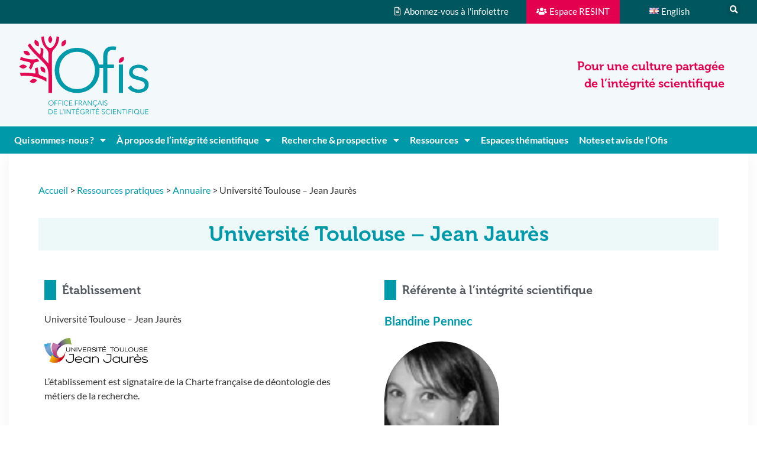

--- FILE ---
content_type: text/html; charset=UTF-8
request_url: https://www.ofis-france.fr/ris/universite-toulouse-2-jean-jaures/
body_size: 110735
content:
<!doctype html>
<html lang="fr-FR">
<head>
	<meta charset="UTF-8">
	<meta name="viewport" content="width=device-width, initial-scale=1">
	<link rel="profile" href="https://gmpg.org/xfn/11">
	<meta name='robots' content='index, follow, max-image-preview:large, max-snippet:-1, max-video-preview:-1' />
	<style>img:is([sizes="auto" i], [sizes^="auto," i]) { contain-intrinsic-size: 3000px 1500px }</style>
	
	<!-- This site is optimized with the Yoast SEO plugin v26.7 - https://yoast.com/wordpress/plugins/seo/ -->
	<title>Université Toulouse – Jean Jaurès - OFIS</title>
	<link rel="canonical" href="https://www.ofis-france.fr/ris/universite-toulouse-2-jean-jaures/" />
	<meta property="og:locale" content="fr_FR" />
	<meta property="og:type" content="article" />
	<meta property="og:title" content="Université Toulouse – Jean Jaurès - OFIS" />
	<meta property="og:url" content="https://www.ofis-france.fr/ris/universite-toulouse-2-jean-jaures/" />
	<meta property="og:site_name" content="OFIS" />
	<meta property="article:modified_time" content="2025-11-19T17:16:28+00:00" />
	<meta property="og:image" content="https://www.ofis-france.fr/wp-content/uploads/2022/10/bp-1.png" />
	<meta property="og:image:width" content="200" />
	<meta property="og:image:height" content="258" />
	<meta property="og:image:type" content="image/png" />
	<meta name="twitter:card" content="summary_large_image" />
	<meta name="twitter:label1" content="Durée de lecture estimée" />
	<meta name="twitter:data1" content="1 minute" />
	<script type="application/ld+json" class="yoast-schema-graph">{"@context":"https://schema.org","@graph":[{"@type":"WebPage","@id":"https://www.ofis-france.fr/ris/universite-toulouse-2-jean-jaures/","url":"https://www.ofis-france.fr/ris/universite-toulouse-2-jean-jaures/","name":"Université Toulouse – Jean Jaurès - OFIS","isPartOf":{"@id":"https://www.ofis-france.fr/#website"},"primaryImageOfPage":{"@id":"https://www.ofis-france.fr/ris/universite-toulouse-2-jean-jaures/#primaryimage"},"image":{"@id":"https://www.ofis-france.fr/ris/universite-toulouse-2-jean-jaures/#primaryimage"},"thumbnailUrl":"https://www.ofis-france.fr/wp-content/uploads/2022/10/bp-1.png","datePublished":"2022-10-20T17:12:06+00:00","dateModified":"2025-11-19T17:16:28+00:00","breadcrumb":{"@id":"https://www.ofis-france.fr/ris/universite-toulouse-2-jean-jaures/#breadcrumb"},"inLanguage":"fr-FR","potentialAction":[{"@type":"ReadAction","target":["https://www.ofis-france.fr/ris/universite-toulouse-2-jean-jaures/"]}]},{"@type":"ImageObject","inLanguage":"fr-FR","@id":"https://www.ofis-france.fr/ris/universite-toulouse-2-jean-jaures/#primaryimage","url":"https://www.ofis-france.fr/wp-content/uploads/2022/10/bp-1.png","contentUrl":"https://www.ofis-france.fr/wp-content/uploads/2022/10/bp-1.png","width":200,"height":258},{"@type":"BreadcrumbList","@id":"https://www.ofis-france.fr/ris/universite-toulouse-2-jean-jaures/#breadcrumb","itemListElement":[{"@type":"ListItem","position":1,"name":"Home","item":"https://www.ofis-france.fr/"},{"@type":"ListItem","position":2,"name":"RIS","item":"https://www.ofis-france.fr/ris/"},{"@type":"ListItem","position":3,"name":"Université Toulouse – Jean Jaurès"}]},{"@type":"WebSite","@id":"https://www.ofis-france.fr/#website","url":"https://www.ofis-france.fr/","name":"OFIS","description":"Office Français de l&#039;Intégrité Scientifique","publisher":{"@id":"https://www.ofis-france.fr/#organization"},"potentialAction":[{"@type":"SearchAction","target":{"@type":"EntryPoint","urlTemplate":"https://www.ofis-france.fr/?s={search_term_string}"},"query-input":{"@type":"PropertyValueSpecification","valueRequired":true,"valueName":"search_term_string"}}],"inLanguage":"fr-FR"},{"@type":"Organization","@id":"https://www.ofis-france.fr/#organization","name":"OFIS","url":"https://www.ofis-france.fr/","logo":{"@type":"ImageObject","inLanguage":"fr-FR","@id":"https://www.ofis-france.fr/#/schema/logo/image/","url":"https://www.ofis-france.fr/wp-content/uploads/2022/08/logo-ofis.svg","contentUrl":"https://www.ofis-france.fr/wp-content/uploads/2022/08/logo-ofis.svg","caption":"OFIS"},"image":{"@id":"https://www.ofis-france.fr/#/schema/logo/image/"}}]}</script>
	<!-- / Yoast SEO plugin. -->


<link rel="alternate" type="application/rss+xml" title="OFIS &raquo; Flux" href="https://www.ofis-france.fr/feed/" />
<link rel='stylesheet' id='wp-block-library-css' href='https://www.ofis-france.fr/wp-includes/css/dist/block-library/style.min.css?ver=6.8.3' media='all' />
<style id='global-styles-inline-css'>
:root{--wp--preset--aspect-ratio--square: 1;--wp--preset--aspect-ratio--4-3: 4/3;--wp--preset--aspect-ratio--3-4: 3/4;--wp--preset--aspect-ratio--3-2: 3/2;--wp--preset--aspect-ratio--2-3: 2/3;--wp--preset--aspect-ratio--16-9: 16/9;--wp--preset--aspect-ratio--9-16: 9/16;--wp--preset--color--black: #000000;--wp--preset--color--cyan-bluish-gray: #abb8c3;--wp--preset--color--white: #ffffff;--wp--preset--color--pale-pink: #f78da7;--wp--preset--color--vivid-red: #cf2e2e;--wp--preset--color--luminous-vivid-orange: #ff6900;--wp--preset--color--luminous-vivid-amber: #fcb900;--wp--preset--color--light-green-cyan: #7bdcb5;--wp--preset--color--vivid-green-cyan: #00d084;--wp--preset--color--pale-cyan-blue: #8ed1fc;--wp--preset--color--vivid-cyan-blue: #0693e3;--wp--preset--color--vivid-purple: #9b51e0;--wp--preset--gradient--vivid-cyan-blue-to-vivid-purple: linear-gradient(135deg,rgba(6,147,227,1) 0%,rgb(155,81,224) 100%);--wp--preset--gradient--light-green-cyan-to-vivid-green-cyan: linear-gradient(135deg,rgb(122,220,180) 0%,rgb(0,208,130) 100%);--wp--preset--gradient--luminous-vivid-amber-to-luminous-vivid-orange: linear-gradient(135deg,rgba(252,185,0,1) 0%,rgba(255,105,0,1) 100%);--wp--preset--gradient--luminous-vivid-orange-to-vivid-red: linear-gradient(135deg,rgba(255,105,0,1) 0%,rgb(207,46,46) 100%);--wp--preset--gradient--very-light-gray-to-cyan-bluish-gray: linear-gradient(135deg,rgb(238,238,238) 0%,rgb(169,184,195) 100%);--wp--preset--gradient--cool-to-warm-spectrum: linear-gradient(135deg,rgb(74,234,220) 0%,rgb(151,120,209) 20%,rgb(207,42,186) 40%,rgb(238,44,130) 60%,rgb(251,105,98) 80%,rgb(254,248,76) 100%);--wp--preset--gradient--blush-light-purple: linear-gradient(135deg,rgb(255,206,236) 0%,rgb(152,150,240) 100%);--wp--preset--gradient--blush-bordeaux: linear-gradient(135deg,rgb(254,205,165) 0%,rgb(254,45,45) 50%,rgb(107,0,62) 100%);--wp--preset--gradient--luminous-dusk: linear-gradient(135deg,rgb(255,203,112) 0%,rgb(199,81,192) 50%,rgb(65,88,208) 100%);--wp--preset--gradient--pale-ocean: linear-gradient(135deg,rgb(255,245,203) 0%,rgb(182,227,212) 50%,rgb(51,167,181) 100%);--wp--preset--gradient--electric-grass: linear-gradient(135deg,rgb(202,248,128) 0%,rgb(113,206,126) 100%);--wp--preset--gradient--midnight: linear-gradient(135deg,rgb(2,3,129) 0%,rgb(40,116,252) 100%);--wp--preset--font-size--small: 13px;--wp--preset--font-size--medium: 20px;--wp--preset--font-size--large: 36px;--wp--preset--font-size--x-large: 42px;--wp--preset--spacing--20: 0.44rem;--wp--preset--spacing--30: 0.67rem;--wp--preset--spacing--40: 1rem;--wp--preset--spacing--50: 1.5rem;--wp--preset--spacing--60: 2.25rem;--wp--preset--spacing--70: 3.38rem;--wp--preset--spacing--80: 5.06rem;--wp--preset--shadow--natural: 6px 6px 9px rgba(0, 0, 0, 0.2);--wp--preset--shadow--deep: 12px 12px 50px rgba(0, 0, 0, 0.4);--wp--preset--shadow--sharp: 6px 6px 0px rgba(0, 0, 0, 0.2);--wp--preset--shadow--outlined: 6px 6px 0px -3px rgba(255, 255, 255, 1), 6px 6px rgba(0, 0, 0, 1);--wp--preset--shadow--crisp: 6px 6px 0px rgba(0, 0, 0, 1);}:root { --wp--style--global--content-size: 800px;--wp--style--global--wide-size: 1200px; }:where(body) { margin: 0; }.wp-site-blocks > .alignleft { float: left; margin-right: 2em; }.wp-site-blocks > .alignright { float: right; margin-left: 2em; }.wp-site-blocks > .aligncenter { justify-content: center; margin-left: auto; margin-right: auto; }:where(.wp-site-blocks) > * { margin-block-start: 24px; margin-block-end: 0; }:where(.wp-site-blocks) > :first-child { margin-block-start: 0; }:where(.wp-site-blocks) > :last-child { margin-block-end: 0; }:root { --wp--style--block-gap: 24px; }:root :where(.is-layout-flow) > :first-child{margin-block-start: 0;}:root :where(.is-layout-flow) > :last-child{margin-block-end: 0;}:root :where(.is-layout-flow) > *{margin-block-start: 24px;margin-block-end: 0;}:root :where(.is-layout-constrained) > :first-child{margin-block-start: 0;}:root :where(.is-layout-constrained) > :last-child{margin-block-end: 0;}:root :where(.is-layout-constrained) > *{margin-block-start: 24px;margin-block-end: 0;}:root :where(.is-layout-flex){gap: 24px;}:root :where(.is-layout-grid){gap: 24px;}.is-layout-flow > .alignleft{float: left;margin-inline-start: 0;margin-inline-end: 2em;}.is-layout-flow > .alignright{float: right;margin-inline-start: 2em;margin-inline-end: 0;}.is-layout-flow > .aligncenter{margin-left: auto !important;margin-right: auto !important;}.is-layout-constrained > .alignleft{float: left;margin-inline-start: 0;margin-inline-end: 2em;}.is-layout-constrained > .alignright{float: right;margin-inline-start: 2em;margin-inline-end: 0;}.is-layout-constrained > .aligncenter{margin-left: auto !important;margin-right: auto !important;}.is-layout-constrained > :where(:not(.alignleft):not(.alignright):not(.alignfull)){max-width: var(--wp--style--global--content-size);margin-left: auto !important;margin-right: auto !important;}.is-layout-constrained > .alignwide{max-width: var(--wp--style--global--wide-size);}body .is-layout-flex{display: flex;}.is-layout-flex{flex-wrap: wrap;align-items: center;}.is-layout-flex > :is(*, div){margin: 0;}body .is-layout-grid{display: grid;}.is-layout-grid > :is(*, div){margin: 0;}body{padding-top: 0px;padding-right: 0px;padding-bottom: 0px;padding-left: 0px;}a:where(:not(.wp-element-button)){text-decoration: underline;}:root :where(.wp-element-button, .wp-block-button__link){background-color: #32373c;border-width: 0;color: #fff;font-family: inherit;font-size: inherit;line-height: inherit;padding: calc(0.667em + 2px) calc(1.333em + 2px);text-decoration: none;}.has-black-color{color: var(--wp--preset--color--black) !important;}.has-cyan-bluish-gray-color{color: var(--wp--preset--color--cyan-bluish-gray) !important;}.has-white-color{color: var(--wp--preset--color--white) !important;}.has-pale-pink-color{color: var(--wp--preset--color--pale-pink) !important;}.has-vivid-red-color{color: var(--wp--preset--color--vivid-red) !important;}.has-luminous-vivid-orange-color{color: var(--wp--preset--color--luminous-vivid-orange) !important;}.has-luminous-vivid-amber-color{color: var(--wp--preset--color--luminous-vivid-amber) !important;}.has-light-green-cyan-color{color: var(--wp--preset--color--light-green-cyan) !important;}.has-vivid-green-cyan-color{color: var(--wp--preset--color--vivid-green-cyan) !important;}.has-pale-cyan-blue-color{color: var(--wp--preset--color--pale-cyan-blue) !important;}.has-vivid-cyan-blue-color{color: var(--wp--preset--color--vivid-cyan-blue) !important;}.has-vivid-purple-color{color: var(--wp--preset--color--vivid-purple) !important;}.has-black-background-color{background-color: var(--wp--preset--color--black) !important;}.has-cyan-bluish-gray-background-color{background-color: var(--wp--preset--color--cyan-bluish-gray) !important;}.has-white-background-color{background-color: var(--wp--preset--color--white) !important;}.has-pale-pink-background-color{background-color: var(--wp--preset--color--pale-pink) !important;}.has-vivid-red-background-color{background-color: var(--wp--preset--color--vivid-red) !important;}.has-luminous-vivid-orange-background-color{background-color: var(--wp--preset--color--luminous-vivid-orange) !important;}.has-luminous-vivid-amber-background-color{background-color: var(--wp--preset--color--luminous-vivid-amber) !important;}.has-light-green-cyan-background-color{background-color: var(--wp--preset--color--light-green-cyan) !important;}.has-vivid-green-cyan-background-color{background-color: var(--wp--preset--color--vivid-green-cyan) !important;}.has-pale-cyan-blue-background-color{background-color: var(--wp--preset--color--pale-cyan-blue) !important;}.has-vivid-cyan-blue-background-color{background-color: var(--wp--preset--color--vivid-cyan-blue) !important;}.has-vivid-purple-background-color{background-color: var(--wp--preset--color--vivid-purple) !important;}.has-black-border-color{border-color: var(--wp--preset--color--black) !important;}.has-cyan-bluish-gray-border-color{border-color: var(--wp--preset--color--cyan-bluish-gray) !important;}.has-white-border-color{border-color: var(--wp--preset--color--white) !important;}.has-pale-pink-border-color{border-color: var(--wp--preset--color--pale-pink) !important;}.has-vivid-red-border-color{border-color: var(--wp--preset--color--vivid-red) !important;}.has-luminous-vivid-orange-border-color{border-color: var(--wp--preset--color--luminous-vivid-orange) !important;}.has-luminous-vivid-amber-border-color{border-color: var(--wp--preset--color--luminous-vivid-amber) !important;}.has-light-green-cyan-border-color{border-color: var(--wp--preset--color--light-green-cyan) !important;}.has-vivid-green-cyan-border-color{border-color: var(--wp--preset--color--vivid-green-cyan) !important;}.has-pale-cyan-blue-border-color{border-color: var(--wp--preset--color--pale-cyan-blue) !important;}.has-vivid-cyan-blue-border-color{border-color: var(--wp--preset--color--vivid-cyan-blue) !important;}.has-vivid-purple-border-color{border-color: var(--wp--preset--color--vivid-purple) !important;}.has-vivid-cyan-blue-to-vivid-purple-gradient-background{background: var(--wp--preset--gradient--vivid-cyan-blue-to-vivid-purple) !important;}.has-light-green-cyan-to-vivid-green-cyan-gradient-background{background: var(--wp--preset--gradient--light-green-cyan-to-vivid-green-cyan) !important;}.has-luminous-vivid-amber-to-luminous-vivid-orange-gradient-background{background: var(--wp--preset--gradient--luminous-vivid-amber-to-luminous-vivid-orange) !important;}.has-luminous-vivid-orange-to-vivid-red-gradient-background{background: var(--wp--preset--gradient--luminous-vivid-orange-to-vivid-red) !important;}.has-very-light-gray-to-cyan-bluish-gray-gradient-background{background: var(--wp--preset--gradient--very-light-gray-to-cyan-bluish-gray) !important;}.has-cool-to-warm-spectrum-gradient-background{background: var(--wp--preset--gradient--cool-to-warm-spectrum) !important;}.has-blush-light-purple-gradient-background{background: var(--wp--preset--gradient--blush-light-purple) !important;}.has-blush-bordeaux-gradient-background{background: var(--wp--preset--gradient--blush-bordeaux) !important;}.has-luminous-dusk-gradient-background{background: var(--wp--preset--gradient--luminous-dusk) !important;}.has-pale-ocean-gradient-background{background: var(--wp--preset--gradient--pale-ocean) !important;}.has-electric-grass-gradient-background{background: var(--wp--preset--gradient--electric-grass) !important;}.has-midnight-gradient-background{background: var(--wp--preset--gradient--midnight) !important;}.has-small-font-size{font-size: var(--wp--preset--font-size--small) !important;}.has-medium-font-size{font-size: var(--wp--preset--font-size--medium) !important;}.has-large-font-size{font-size: var(--wp--preset--font-size--large) !important;}.has-x-large-font-size{font-size: var(--wp--preset--font-size--x-large) !important;}
:root :where(.wp-block-pullquote){font-size: 1.5em;line-height: 1.6;}
</style>
<link rel='stylesheet' id='eeb-css-frontend-css' href='https://www.ofis-france.fr/wp-content/plugins/email-encoder-bundle/core/includes/assets/css/style.css?ver=240615-150034' media='all' />
<link rel='stylesheet' id='spacexchimp_p008-font-awesome-css-frontend-css' href='https://www.ofis-france.fr/wp-content/plugins/simple-scroll-to-top-button/inc/lib/font-awesome/css/font-awesome.css?ver=4.46' media='screen' />
<link rel='stylesheet' id='spacexchimp_p008-frontend-css-css' href='https://www.ofis-france.fr/wp-content/plugins/simple-scroll-to-top-button/inc/css/frontend.css?ver=4.46' media='all' />
<style id='spacexchimp_p008-frontend-css-inline-css'>

                    #ssttbutton {
                        font-size: 24px;
                    }
                    .ssttbutton-background {
                        color: #e00550;
                    }
                    .ssttbutton-symbol {
                        color: #fff;
                    }
                  
</style>
<link rel='stylesheet' id='ivory-search-styles-css' href='https://www.ofis-france.fr/wp-content/plugins/add-search-to-menu/public/css/ivory-search.min.css?ver=5.5.12' media='all' />
<link rel='stylesheet' id='parent-style-css' href='https://www.ofis-france.fr/wp-content/themes/hello-elementor/style.css?ver=6.8.3' media='all' />
<link rel='stylesheet' id='hello-elementor-css' href='https://www.ofis-france.fr/wp-content/themes/hello-elementor/assets/css/reset.css?ver=3.4.4' media='all' />
<link rel='stylesheet' id='hello-elementor-theme-style-css' href='https://www.ofis-france.fr/wp-content/themes/hello-elementor/assets/css/theme.css?ver=3.4.4' media='all' />
<link rel='stylesheet' id='hello-elementor-header-footer-css' href='https://www.ofis-france.fr/wp-content/themes/hello-elementor/assets/css/header-footer.css?ver=3.4.4' media='all' />
<link rel='stylesheet' id='elementor-frontend-css' href='https://www.ofis-france.fr/wp-content/plugins/elementor/assets/css/frontend.min.css?ver=3.32.3' media='all' />
<link rel='stylesheet' id='elementor-post-5-css' href='https://www.ofis-france.fr/wp-content/uploads/elementor/css/post-5.css?ver=1768705330' media='all' />
<link rel='stylesheet' id='widget-nav-menu-css' href='https://www.ofis-france.fr/wp-content/plugins/elementor-pro/assets/css/widget-nav-menu.min.css?ver=3.32.2' media='all' />
<link rel='stylesheet' id='e-sticky-css' href='https://www.ofis-france.fr/wp-content/plugins/elementor-pro/assets/css/modules/sticky.min.css?ver=3.32.2' media='all' />
<link rel='stylesheet' id='widget-icon-list-css' href='https://www.ofis-france.fr/wp-content/plugins/elementor/assets/css/widget-icon-list.min.css?ver=3.32.3' media='all' />
<link rel='stylesheet' id='widget-search-form-css' href='https://www.ofis-france.fr/wp-content/plugins/elementor-pro/assets/css/widget-search-form.min.css?ver=3.32.2' media='all' />
<link rel='stylesheet' id='elementor-icons-shared-0-css' href='https://www.ofis-france.fr/wp-content/plugins/elementor/assets/lib/font-awesome/css/fontawesome.min.css?ver=5.15.3' media='all' />
<link rel='stylesheet' id='elementor-icons-fa-solid-css' href='https://www.ofis-france.fr/wp-content/plugins/elementor/assets/lib/font-awesome/css/solid.min.css?ver=5.15.3' media='all' />
<link rel='stylesheet' id='widget-image-css' href='https://www.ofis-france.fr/wp-content/plugins/elementor/assets/css/widget-image.min.css?ver=3.32.3' media='all' />
<link rel='stylesheet' id='widget-heading-css' href='https://www.ofis-france.fr/wp-content/plugins/elementor/assets/css/widget-heading.min.css?ver=3.32.3' media='all' />
<link rel='stylesheet' id='eael-general-css' href='https://www.ofis-france.fr/wp-content/plugins/essential-addons-for-elementor-lite/assets/front-end/css/view/general.min.css?ver=6.3.2' media='all' />
<link rel='stylesheet' id='eael-630-css' href='https://www.ofis-france.fr/wp-content/uploads/essential-addons-elementor/eael-630.css?ver=1763579788' media='all' />
<link rel='stylesheet' id='widget-posts-css' href='https://www.ofis-france.fr/wp-content/plugins/elementor-pro/assets/css/widget-posts.min.css?ver=3.32.2' media='all' />
<link rel='stylesheet' id='elementor-icons-css' href='https://www.ofis-france.fr/wp-content/plugins/elementor/assets/lib/eicons/css/elementor-icons.min.css?ver=5.44.0' media='all' />
<link rel='stylesheet' id='uael-frontend-css' href='https://www.ofis-france.fr/wp-content/plugins/ultimate-elementor/assets/min-css/uael-frontend.min.css?ver=1.40.5' media='all' />
<link rel='stylesheet' id='uael-teammember-social-icons-css' href='https://www.ofis-france.fr/wp-content/plugins/elementor/assets/css/widget-social-icons.min.css?ver=3.24.0' media='all' />
<link rel='stylesheet' id='uael-social-share-icons-brands-css' href='https://www.ofis-france.fr/wp-content/plugins/elementor/assets/lib/font-awesome/css/brands.css?ver=5.15.3' media='all' />
<link rel='stylesheet' id='uael-social-share-icons-fontawesome-css' href='https://www.ofis-france.fr/wp-content/plugins/elementor/assets/lib/font-awesome/css/fontawesome.css?ver=5.15.3' media='all' />
<link rel='stylesheet' id='uael-nav-menu-icons-css' href='https://www.ofis-france.fr/wp-content/plugins/elementor/assets/lib/font-awesome/css/solid.css?ver=5.15.3' media='all' />
<link rel='stylesheet' id='elementor-post-116-css' href='https://www.ofis-france.fr/wp-content/uploads/elementor/css/post-116.css?ver=1768705330' media='all' />
<link rel='stylesheet' id='elementor-post-630-css' href='https://www.ofis-france.fr/wp-content/uploads/elementor/css/post-630.css?ver=1768705330' media='all' />
<link rel='stylesheet' id='elementor-post-275-css' href='https://www.ofis-france.fr/wp-content/uploads/elementor/css/post-275.css?ver=1768705687' media='all' />
<link rel='stylesheet' id='ekit-widget-styles-css' href='https://www.ofis-france.fr/wp-content/plugins/elementskit-lite/widgets/init/assets/css/widget-styles.css?ver=3.7.3' media='all' />
<link rel='stylesheet' id='ekit-responsive-css' href='https://www.ofis-france.fr/wp-content/plugins/elementskit-lite/widgets/init/assets/css/responsive.css?ver=3.7.3' media='all' />
<link rel='stylesheet' id='font-awesome-5-all-css' href='https://www.ofis-france.fr/wp-content/plugins/elementor/assets/lib/font-awesome/css/all.min.css?ver=6.3.2' media='all' />
<link rel='stylesheet' id='font-awesome-4-shim-css' href='https://www.ofis-france.fr/wp-content/plugins/elementor/assets/lib/font-awesome/css/v4-shims.min.css?ver=6.3.2' media='all' />
<link rel='stylesheet' id='elementor-gf-local-lato-css' href='https://www.ofis-france.fr/wp-content/uploads/elementor/google-fonts/css/lato.css?ver=1745914808' media='all' />
<link rel='stylesheet' id='elementor-gf-local-roboto-css' href='https://www.ofis-france.fr/wp-content/uploads/elementor/google-fonts/css/roboto.css?ver=1745914819' media='all' />
<link rel='stylesheet' id='elementor-icons-fa-regular-css' href='https://www.ofis-france.fr/wp-content/plugins/elementor/assets/lib/font-awesome/css/regular.min.css?ver=5.15.3' media='all' />
<link rel='stylesheet' id='elementor-icons-fa-brands-css' href='https://www.ofis-france.fr/wp-content/plugins/elementor/assets/lib/font-awesome/css/brands.min.css?ver=5.15.3' media='all' />
<script src="https://www.ofis-france.fr/wp-includes/js/jquery/jquery.min.js?ver=3.7.1" id="jquery-core-js"></script>
<script src="https://www.ofis-france.fr/wp-includes/js/jquery/jquery-migrate.min.js?ver=3.4.1" id="jquery-migrate-js"></script>
<script src="https://www.ofis-france.fr/wp-content/plugins/email-encoder-bundle/core/includes/assets/js/custom.js?ver=240615-150034" id="eeb-js-frontend-js"></script>
<script src="https://www.ofis-france.fr/wp-content/plugins/elementor/assets/lib/font-awesome/js/v4-shims.min.js?ver=6.3.2" id="font-awesome-4-shim-js"></script>
<link rel="https://api.w.org/" href="https://www.ofis-france.fr/wp-json/" /><link rel="alternate" title="JSON" type="application/json" href="https://www.ofis-france.fr/wp-json/wp/v2/membres/2264" /><link rel="EditURI" type="application/rsd+xml" title="RSD" href="https://www.ofis-france.fr/xmlrpc.php?rsd" />
<meta name="generator" content="WordPress 6.8.3" />
<link rel='shortlink' href='https://www.ofis-france.fr/?p=2264' />
<link rel="alternate" title="oEmbed (JSON)" type="application/json+oembed" href="https://www.ofis-france.fr/wp-json/oembed/1.0/embed?url=https%3A%2F%2Fwww.ofis-france.fr%2Fris%2Funiversite-toulouse-2-jean-jaures%2F&#038;lang=fr" />
<link rel="alternate" title="oEmbed (XML)" type="text/xml+oembed" href="https://www.ofis-france.fr/wp-json/oembed/1.0/embed?url=https%3A%2F%2Fwww.ofis-france.fr%2Fris%2Funiversite-toulouse-2-jean-jaures%2F&#038;format=xml&#038;lang=fr" />
<meta name="generator" content="Elementor 3.32.3; features: additional_custom_breakpoints; settings: css_print_method-external, google_font-enabled, font_display-auto">
<script>
jQuery(document).ready(function($) {
var delay = 100; setTimeout(function() {
$('.elementor-tab-title').removeClass('elementor-active');
 $('.elementor-tab-content').css('display', 'none'); }, delay);
});
</script>
<meta name="google-site-verification" content="oy-97M8AeMXymccM9gU1TPDeos1hhwoTyH_kWUqYxW8" />
<!-- Matomo -->
<script>
  var _paq = window._paq = window._paq || [];
  /* tracker methods like "setCustomDimension" should be called before "trackPageView" */
  _paq.push(['trackPageView']);
  _paq.push(['enableLinkTracking']);
  (function() {
    var u="https://audience.in.phm.education.gouv.fr/hceres/";
    _paq.push(['setTrackerUrl', u+'piwik.php']);
    _paq.push(['setSiteId', '2']);
    var d=document, g=d.createElement('script'), s=d.getElementsByTagName('script')[0];
    g.async=true; g.src=u+'piwik.js'; s.parentNode.insertBefore(g,s);
  })();
</script>
<!-- End Matomo Code -->

			<style>
				.e-con.e-parent:nth-of-type(n+4):not(.e-lazyloaded):not(.e-no-lazyload),
				.e-con.e-parent:nth-of-type(n+4):not(.e-lazyloaded):not(.e-no-lazyload) * {
					background-image: none !important;
				}
				@media screen and (max-height: 1024px) {
					.e-con.e-parent:nth-of-type(n+3):not(.e-lazyloaded):not(.e-no-lazyload),
					.e-con.e-parent:nth-of-type(n+3):not(.e-lazyloaded):not(.e-no-lazyload) * {
						background-image: none !important;
					}
				}
				@media screen and (max-height: 640px) {
					.e-con.e-parent:nth-of-type(n+2):not(.e-lazyloaded):not(.e-no-lazyload),
					.e-con.e-parent:nth-of-type(n+2):not(.e-lazyloaded):not(.e-no-lazyload) * {
						background-image: none !important;
					}
				}
			</style>
			<link rel="icon" href="https://www.ofis-france.fr/wp-content/uploads/2022/08/favicon-ofis-60x60.png" sizes="32x32" />
<link rel="icon" href="https://www.ofis-france.fr/wp-content/uploads/2022/08/favicon-ofis-300x300.png" sizes="192x192" />
<link rel="apple-touch-icon" href="https://www.ofis-france.fr/wp-content/uploads/2022/08/favicon-ofis-300x300.png" />
<meta name="msapplication-TileImage" content="https://www.ofis-france.fr/wp-content/uploads/2022/08/favicon-ofis-300x300.png" />
			<style type="text/css">
					.is-form-id-1665 .is-search-submit:focus,
			.is-form-id-1665 .is-search-submit:hover,
			.is-form-id-1665 .is-search-submit,
            .is-form-id-1665 .is-search-icon {
			color: #ffffff !important;            background-color: #0098a8 !important;            border-color: #0098a8 !important;			}
                        	.is-form-id-1665 .is-search-submit path {
					fill: #ffffff !important;            	}
            			.is-form-id-1665 .is-search-input::-webkit-input-placeholder {
			    color: #4c4c4c !important;
			}
			.is-form-id-1665 .is-search-input:-moz-placeholder {
			    color: #4c4c4c !important;
			    opacity: 1;
			}
			.is-form-id-1665 .is-search-input::-moz-placeholder {
			    color: #4c4c4c !important;
			    opacity: 1;
			}
			.is-form-id-1665 .is-search-input:-ms-input-placeholder {
			    color: #4c4c4c !important;
			}
                        			.is-form-style-1.is-form-id-1665 .is-search-input:focus,
			.is-form-style-1.is-form-id-1665 .is-search-input:hover,
			.is-form-style-1.is-form-id-1665 .is-search-input,
			.is-form-style-2.is-form-id-1665 .is-search-input:focus,
			.is-form-style-2.is-form-id-1665 .is-search-input:hover,
			.is-form-style-2.is-form-id-1665 .is-search-input,
			.is-form-style-3.is-form-id-1665 .is-search-input:focus,
			.is-form-style-3.is-form-id-1665 .is-search-input:hover,
			.is-form-style-3.is-form-id-1665 .is-search-input,
			.is-form-id-1665 .is-search-input:focus,
			.is-form-id-1665 .is-search-input:hover,
			.is-form-id-1665 .is-search-input {
                                color: #4c4c4c !important;                                border-color: #0098a8 !important;                                			}
                        			</style>
					<style type="text/css">
					.is-form-id-244 .is-search-submit:focus,
			.is-form-id-244 .is-search-submit:hover,
			.is-form-id-244 .is-search-submit,
            .is-form-id-244 .is-search-icon {
			color: #ffffff !important;            background-color: #0098a8 !important;            border-color: #0098a8 !important;			}
                        	.is-form-id-244 .is-search-submit path {
					fill: #ffffff !important;            	}
            			.is-form-id-244 .is-search-input::-webkit-input-placeholder {
			    color: #595959 !important;
			}
			.is-form-id-244 .is-search-input:-moz-placeholder {
			    color: #595959 !important;
			    opacity: 1;
			}
			.is-form-id-244 .is-search-input::-moz-placeholder {
			    color: #595959 !important;
			    opacity: 1;
			}
			.is-form-id-244 .is-search-input:-ms-input-placeholder {
			    color: #595959 !important;
			}
                        			.is-form-style-1.is-form-id-244 .is-search-input:focus,
			.is-form-style-1.is-form-id-244 .is-search-input:hover,
			.is-form-style-1.is-form-id-244 .is-search-input,
			.is-form-style-2.is-form-id-244 .is-search-input:focus,
			.is-form-style-2.is-form-id-244 .is-search-input:hover,
			.is-form-style-2.is-form-id-244 .is-search-input,
			.is-form-style-3.is-form-id-244 .is-search-input:focus,
			.is-form-style-3.is-form-id-244 .is-search-input:hover,
			.is-form-style-3.is-form-id-244 .is-search-input,
			.is-form-id-244 .is-search-input:focus,
			.is-form-id-244 .is-search-input:hover,
			.is-form-id-244 .is-search-input {
                                color: #595959 !important;                                border-color: #0098a8 !important;                                			}
                        			</style>
		</head>
<body class="wp-singular membres-template-default single single-membres postid-2264 wp-custom-logo wp-embed-responsive wp-theme-hello-elementor wp-child-theme-ChrisTheme hello-elementor hello-elementor-default elementor-default elementor-kit-5 elementor-page-275">


<a class="skip-link screen-reader-text" href="#content">Aller au contenu</a>

		<header data-elementor-type="header" data-elementor-id="116" class="elementor elementor-116 elementor-location-header" data-elementor-post-type="elementor_library">
					<section data-particle_enable="false" data-particle-mobile-disabled="false" class="elementor-section elementor-top-section elementor-element elementor-element-295f261 elementor-section-boxed elementor-section-height-default elementor-section-height-default" data-id="295f261" data-element_type="section" data-settings="{&quot;background_background&quot;:&quot;classic&quot;,&quot;sticky&quot;:&quot;top&quot;,&quot;sticky_on&quot;:[&quot;desktop&quot;,&quot;tablet&quot;,&quot;mobile&quot;],&quot;sticky_offset&quot;:0,&quot;sticky_effects_offset&quot;:0,&quot;sticky_anchor_link_offset&quot;:0}">
						<div class="elementor-container elementor-column-gap-default">
					<div class="elementor-column elementor-col-100 elementor-top-column elementor-element elementor-element-c440022" data-id="c440022" data-element_type="column">
			<div class="elementor-widget-wrap elementor-element-populated">
						<div class="elementor-element elementor-element-aaa1271 elementor-nav-menu--dropdown-tablet elementor-nav-menu__text-align-aside elementor-nav-menu--toggle elementor-nav-menu--burger elementor-widget elementor-widget-nav-menu" data-id="aaa1271" data-element_type="widget" data-settings="{&quot;layout&quot;:&quot;horizontal&quot;,&quot;submenu_icon&quot;:{&quot;value&quot;:&quot;&lt;i class=\&quot;fas fa-caret-down\&quot; aria-hidden=\&quot;true\&quot;&gt;&lt;\/i&gt;&quot;,&quot;library&quot;:&quot;fa-solid&quot;},&quot;toggle&quot;:&quot;burger&quot;}" data-widget_type="nav-menu.default">
				<div class="elementor-widget-container">
								<nav aria-label="Menu" class="elementor-nav-menu--main elementor-nav-menu__container elementor-nav-menu--layout-horizontal e--pointer-background e--animation-fade">
				<ul id="menu-1-aaa1271" class="elementor-nav-menu"><li class="menu-item menu-item-type-custom menu-item-object-custom menu-item-has-children menu-item-185"><a href="#" class="elementor-item elementor-item-anchor">Qui sommes-nous ?</a>
<ul class="sub-menu elementor-nav-menu--dropdown">
	<li class="menu-item menu-item-type-post_type menu-item-object-page menu-item-188"><a href="https://www.ofis-france.fr/les-missions/" class="elementor-sub-item">Les missions</a></li>
	<li class="menu-item menu-item-type-post_type menu-item-object-page menu-item-187"><a href="https://www.ofis-france.fr/l-equipe/" class="elementor-sub-item">L’équipe</a></li>
	<li class="menu-item menu-item-type-post_type menu-item-object-page menu-item-186"><a href="https://www.ofis-france.fr/le-conseil-dorientation-de-lofis/" class="elementor-sub-item">Le conseil d’orientation de l’Ofis</a></li>
</ul>
</li>
<li class="menu-item menu-item-type-custom menu-item-object-custom menu-item-has-children menu-item-189"><a href="#" class="elementor-item elementor-item-anchor">À propos de l&rsquo;intégrité scientifique</a>
<ul class="sub-menu elementor-nav-menu--dropdown">
	<li class="menu-item menu-item-type-post_type menu-item-object-page menu-item-191"><a href="https://www.ofis-france.fr/quest-ce-que-lintegrite-scientifique/" class="elementor-sub-item">Qu’est-ce que l’intégrité scientifique ?</a></li>
	<li class="menu-item menu-item-type-post_type menu-item-object-page menu-item-190"><a href="https://www.ofis-france.fr/dispositifs-acteurs-en-france/" class="elementor-sub-item">Dispositifs, acteurs en France</a></li>
	<li class="menu-item menu-item-type-post_type menu-item-object-page menu-item-193"><a href="https://www.ofis-france.fr/reseaux-internationaux/" class="elementor-sub-item">Réseaux internationaux</a></li>
	<li class="menu-item menu-item-type-post_type menu-item-object-page menu-item-194"><a href="https://www.ofis-france.fr/les-textes-de-reference/" class="elementor-sub-item">Les textes de référence</a></li>
	<li class="menu-item menu-item-type-post_type menu-item-object-page menu-item-1417"><a href="https://www.ofis-france.fr/la-charte-francaise-de-deontologie-des-metiers-de-la-recherche/" class="elementor-sub-item">Charte française de déontologie des métiers de la recherche</a></li>
	<li class="menu-item menu-item-type-post_type menu-item-object-page menu-item-1299"><a href="https://www.ofis-france.fr/les-entretiens-de-lofis/" class="elementor-sub-item">Les entretiens de l’Ofis</a></li>
	<li class="menu-item menu-item-type-post_type menu-item-object-page menu-item-10380"><a href="https://www.ofis-france.fr/les-videos-de-lofis/" class="elementor-sub-item">Les vidéos de l’Ofis</a></li>
</ul>
</li>
<li class="menu-item menu-item-type-custom menu-item-object-custom menu-item-has-children menu-item-195"><a href="#" class="elementor-item elementor-item-anchor">Recherche &#038; prospective</a>
<ul class="sub-menu elementor-nav-menu--dropdown">
	<li class="menu-item menu-item-type-post_type menu-item-object-page menu-item-197"><a href="https://www.ofis-france.fr/projets-de-recherche/" class="elementor-sub-item">Projets de recherche </a></li>
	<li class="menu-item menu-item-type-post_type menu-item-object-page menu-item-198"><a href="https://www.ofis-france.fr/les-enquetes-de-lofis/" class="elementor-sub-item">Les enquêtes de l’Ofis</a></li>
	<li class="menu-item menu-item-type-post_type menu-item-object-page menu-item-199"><a href="https://www.ofis-france.fr/les-colloques-de-lofis/" class="elementor-sub-item">Les colloques et évènements de l’Ofis</a></li>
	<li class="menu-item menu-item-type-post_type menu-item-object-page menu-item-6163"><a href="https://www.ofis-france.fr/veille-scientifique/" class="elementor-sub-item">Veille scientifique</a></li>
</ul>
</li>
<li class="menu-item menu-item-type-custom menu-item-object-custom menu-item-has-children menu-item-200"><a href="#" class="elementor-item elementor-item-anchor">Ressources</a>
<ul class="sub-menu elementor-nav-menu--dropdown">
	<li class="menu-item menu-item-type-post_type menu-item-object-page menu-item-207"><a href="https://www.ofis-france.fr/annuaire/" class="elementor-sub-item"> Annuaire des RIS</a></li>
	<li class="menu-item menu-item-type-post_type menu-item-object-page menu-item-204"><a href="https://www.ofis-france.fr/sensibilisation-et-formation/" class="elementor-sub-item">Sensibilisation et formation</a></li>
	<li class="menu-item menu-item-type-post_type menu-item-object-page menu-item-1711"><a href="https://www.ofis-france.fr/accompagnement-des-acteurs/" class="elementor-sub-item">Accompagnement des acteurs</a></li>
	<li class="menu-item menu-item-type-post_type menu-item-object-page menu-item-202"><a href="https://www.ofis-france.fr/les-fiches-pratiques-de-lofis/" class="elementor-sub-item">Les fiches pratiques de l’Ofis</a></li>
	<li class="menu-item menu-item-type-post_type menu-item-object-page menu-item-4268"><a href="https://www.ofis-france.fr/infolettre-de-lofis/" class="elementor-sub-item">Infolettre de l’Ofis</a></li>
	<li class="menu-item menu-item-type-post_type menu-item-object-page menu-item-3847"><a href="https://www.ofis-france.fr/faq/" class="elementor-sub-item">FAQ</a></li>
</ul>
</li>
<li class="menu-item menu-item-type-post_type menu-item-object-page menu-item-208"><a href="https://www.ofis-france.fr/espaces-thematiques/" class="elementor-item">Espaces thématiques</a></li>
<li class="menu-item menu-item-type-post_type menu-item-object-page menu-item-7637"><a href="https://www.ofis-france.fr/notes-et-avis-de-lofis/" class="elementor-item">Notes et avis de l’Ofis</a></li>
</ul>			</nav>
					<div class="elementor-menu-toggle" role="button" tabindex="0" aria-label="Permuter le menu" aria-expanded="false">
			<i aria-hidden="true" role="presentation" class="elementor-menu-toggle__icon--open eicon-menu-bar"></i><i aria-hidden="true" role="presentation" class="elementor-menu-toggle__icon--close eicon-close"></i>		</div>
					<nav class="elementor-nav-menu--dropdown elementor-nav-menu__container" aria-hidden="true">
				<ul id="menu-2-aaa1271" class="elementor-nav-menu"><li class="menu-item menu-item-type-custom menu-item-object-custom menu-item-has-children menu-item-185"><a href="#" class="elementor-item elementor-item-anchor" tabindex="-1">Qui sommes-nous ?</a>
<ul class="sub-menu elementor-nav-menu--dropdown">
	<li class="menu-item menu-item-type-post_type menu-item-object-page menu-item-188"><a href="https://www.ofis-france.fr/les-missions/" class="elementor-sub-item" tabindex="-1">Les missions</a></li>
	<li class="menu-item menu-item-type-post_type menu-item-object-page menu-item-187"><a href="https://www.ofis-france.fr/l-equipe/" class="elementor-sub-item" tabindex="-1">L’équipe</a></li>
	<li class="menu-item menu-item-type-post_type menu-item-object-page menu-item-186"><a href="https://www.ofis-france.fr/le-conseil-dorientation-de-lofis/" class="elementor-sub-item" tabindex="-1">Le conseil d’orientation de l’Ofis</a></li>
</ul>
</li>
<li class="menu-item menu-item-type-custom menu-item-object-custom menu-item-has-children menu-item-189"><a href="#" class="elementor-item elementor-item-anchor" tabindex="-1">À propos de l&rsquo;intégrité scientifique</a>
<ul class="sub-menu elementor-nav-menu--dropdown">
	<li class="menu-item menu-item-type-post_type menu-item-object-page menu-item-191"><a href="https://www.ofis-france.fr/quest-ce-que-lintegrite-scientifique/" class="elementor-sub-item" tabindex="-1">Qu’est-ce que l’intégrité scientifique ?</a></li>
	<li class="menu-item menu-item-type-post_type menu-item-object-page menu-item-190"><a href="https://www.ofis-france.fr/dispositifs-acteurs-en-france/" class="elementor-sub-item" tabindex="-1">Dispositifs, acteurs en France</a></li>
	<li class="menu-item menu-item-type-post_type menu-item-object-page menu-item-193"><a href="https://www.ofis-france.fr/reseaux-internationaux/" class="elementor-sub-item" tabindex="-1">Réseaux internationaux</a></li>
	<li class="menu-item menu-item-type-post_type menu-item-object-page menu-item-194"><a href="https://www.ofis-france.fr/les-textes-de-reference/" class="elementor-sub-item" tabindex="-1">Les textes de référence</a></li>
	<li class="menu-item menu-item-type-post_type menu-item-object-page menu-item-1417"><a href="https://www.ofis-france.fr/la-charte-francaise-de-deontologie-des-metiers-de-la-recherche/" class="elementor-sub-item" tabindex="-1">Charte française de déontologie des métiers de la recherche</a></li>
	<li class="menu-item menu-item-type-post_type menu-item-object-page menu-item-1299"><a href="https://www.ofis-france.fr/les-entretiens-de-lofis/" class="elementor-sub-item" tabindex="-1">Les entretiens de l’Ofis</a></li>
	<li class="menu-item menu-item-type-post_type menu-item-object-page menu-item-10380"><a href="https://www.ofis-france.fr/les-videos-de-lofis/" class="elementor-sub-item" tabindex="-1">Les vidéos de l’Ofis</a></li>
</ul>
</li>
<li class="menu-item menu-item-type-custom menu-item-object-custom menu-item-has-children menu-item-195"><a href="#" class="elementor-item elementor-item-anchor" tabindex="-1">Recherche &#038; prospective</a>
<ul class="sub-menu elementor-nav-menu--dropdown">
	<li class="menu-item menu-item-type-post_type menu-item-object-page menu-item-197"><a href="https://www.ofis-france.fr/projets-de-recherche/" class="elementor-sub-item" tabindex="-1">Projets de recherche </a></li>
	<li class="menu-item menu-item-type-post_type menu-item-object-page menu-item-198"><a href="https://www.ofis-france.fr/les-enquetes-de-lofis/" class="elementor-sub-item" tabindex="-1">Les enquêtes de l’Ofis</a></li>
	<li class="menu-item menu-item-type-post_type menu-item-object-page menu-item-199"><a href="https://www.ofis-france.fr/les-colloques-de-lofis/" class="elementor-sub-item" tabindex="-1">Les colloques et évènements de l’Ofis</a></li>
	<li class="menu-item menu-item-type-post_type menu-item-object-page menu-item-6163"><a href="https://www.ofis-france.fr/veille-scientifique/" class="elementor-sub-item" tabindex="-1">Veille scientifique</a></li>
</ul>
</li>
<li class="menu-item menu-item-type-custom menu-item-object-custom menu-item-has-children menu-item-200"><a href="#" class="elementor-item elementor-item-anchor" tabindex="-1">Ressources</a>
<ul class="sub-menu elementor-nav-menu--dropdown">
	<li class="menu-item menu-item-type-post_type menu-item-object-page menu-item-207"><a href="https://www.ofis-france.fr/annuaire/" class="elementor-sub-item" tabindex="-1"> Annuaire des RIS</a></li>
	<li class="menu-item menu-item-type-post_type menu-item-object-page menu-item-204"><a href="https://www.ofis-france.fr/sensibilisation-et-formation/" class="elementor-sub-item" tabindex="-1">Sensibilisation et formation</a></li>
	<li class="menu-item menu-item-type-post_type menu-item-object-page menu-item-1711"><a href="https://www.ofis-france.fr/accompagnement-des-acteurs/" class="elementor-sub-item" tabindex="-1">Accompagnement des acteurs</a></li>
	<li class="menu-item menu-item-type-post_type menu-item-object-page menu-item-202"><a href="https://www.ofis-france.fr/les-fiches-pratiques-de-lofis/" class="elementor-sub-item" tabindex="-1">Les fiches pratiques de l’Ofis</a></li>
	<li class="menu-item menu-item-type-post_type menu-item-object-page menu-item-4268"><a href="https://www.ofis-france.fr/infolettre-de-lofis/" class="elementor-sub-item" tabindex="-1">Infolettre de l’Ofis</a></li>
	<li class="menu-item menu-item-type-post_type menu-item-object-page menu-item-3847"><a href="https://www.ofis-france.fr/faq/" class="elementor-sub-item" tabindex="-1">FAQ</a></li>
</ul>
</li>
<li class="menu-item menu-item-type-post_type menu-item-object-page menu-item-208"><a href="https://www.ofis-france.fr/espaces-thematiques/" class="elementor-item" tabindex="-1">Espaces thématiques</a></li>
<li class="menu-item menu-item-type-post_type menu-item-object-page menu-item-7637"><a href="https://www.ofis-france.fr/notes-et-avis-de-lofis/" class="elementor-item" tabindex="-1">Notes et avis de l’Ofis</a></li>
</ul>			</nav>
						</div>
				</div>
					</div>
		</div>
					</div>
		</section>
				<section data-particle_enable="false" data-particle-mobile-disabled="false" class="elementor-section elementor-top-section elementor-element elementor-element-d1f04bf elementor-section-boxed elementor-section-height-default elementor-section-height-default" data-id="d1f04bf" data-element_type="section" data-settings="{&quot;background_background&quot;:&quot;classic&quot;}">
						<div class="elementor-container elementor-column-gap-default">
					<div class="elementor-column elementor-col-25 elementor-top-column elementor-element elementor-element-f21923f" data-id="f21923f" data-element_type="column">
			<div class="elementor-widget-wrap elementor-element-populated">
						<div class="elementor-element elementor-element-90b6f90 elementor-align-right elementor-icon-list--layout-inline elementor-list-item-link-inline elementor-widget elementor-widget-icon-list" data-id="90b6f90" data-element_type="widget" data-widget_type="icon-list.default">
				<div class="elementor-widget-container">
							<ul class="elementor-icon-list-items elementor-inline-items">
							<li class="elementor-icon-list-item elementor-inline-item">
											<a href="https://www.ofis-france.fr/infolettre-de-lofis/">

												<span class="elementor-icon-list-icon">
							<i aria-hidden="true" class="far fa-file-alt"></i>						</span>
										<span class="elementor-icon-list-text">Abonnez-vous à l'infolettre</span>
											</a>
									</li>
						</ul>
						</div>
				</div>
					</div>
		</div>
				<div class="elementor-column elementor-col-25 elementor-top-column elementor-element elementor-element-bef5f93" data-id="bef5f93" data-element_type="column">
			<div class="elementor-widget-wrap elementor-element-populated">
						<div class="elementor-element elementor-element-d81ea16 elementor-align-center elementor-icon-list--layout-inline elementor-list-item-link-inline elementor-widget elementor-widget-icon-list" data-id="d81ea16" data-element_type="widget" data-widget_type="icon-list.default">
				<div class="elementor-widget-container">
							<ul class="elementor-icon-list-items elementor-inline-items">
							<li class="elementor-icon-list-item elementor-inline-item">
											<a href="https://www.ofis-france.fr/espace-resint/">

												<span class="elementor-icon-list-icon">
							<i aria-hidden="true" class="fas fa-users"></i>						</span>
										<span class="elementor-icon-list-text">Espace RESINT</span>
											</a>
									</li>
						</ul>
						</div>
				</div>
					</div>
		</div>
				<div class="elementor-column elementor-col-25 elementor-top-column elementor-element elementor-element-ef824c8" data-id="ef824c8" data-element_type="column">
			<div class="elementor-widget-wrap elementor-element-populated">
						<div class="elementor-element elementor-element-37aa8e3 elementor-nav-menu__align-end elementor-nav-menu--dropdown-none elementor-widget__width-initial elementor-widget elementor-widget-nav-menu" data-id="37aa8e3" data-element_type="widget" data-settings="{&quot;layout&quot;:&quot;horizontal&quot;,&quot;submenu_icon&quot;:{&quot;value&quot;:&quot;&lt;i class=\&quot;fas fa-caret-down\&quot; aria-hidden=\&quot;true\&quot;&gt;&lt;\/i&gt;&quot;,&quot;library&quot;:&quot;fa-solid&quot;}}" data-widget_type="nav-menu.default">
				<div class="elementor-widget-container">
								<nav aria-label="Menu" class="elementor-nav-menu--main elementor-nav-menu__container elementor-nav-menu--layout-horizontal e--pointer-none">
				<ul id="menu-1-37aa8e3" class="elementor-nav-menu"><li class="lang-item lang-item-5 lang-item-en no-translation lang-item-first menu-item menu-item-type-custom menu-item-object-custom menu-item-509-en"><a href="https://www.ofis-france.fr/en/" hreflang="en-GB" lang="en-GB" class="elementor-item"><img src="[data-uri]" alt="" width="16" height="11" style="width: 16px; height: 11px;" /><span style="margin-left:0.3em;">English</span></a></li>
</ul>			</nav>
						<nav class="elementor-nav-menu--dropdown elementor-nav-menu__container" aria-hidden="true">
				<ul id="menu-2-37aa8e3" class="elementor-nav-menu"><li class="lang-item lang-item-5 lang-item-en no-translation lang-item-first menu-item menu-item-type-custom menu-item-object-custom menu-item-509-en"><a href="https://www.ofis-france.fr/en/" hreflang="en-GB" lang="en-GB" class="elementor-item" tabindex="-1"><img src="[data-uri]" alt="" width="16" height="11" style="width: 16px; height: 11px;" /><span style="margin-left:0.3em;">English</span></a></li>
</ul>			</nav>
						</div>
				</div>
					</div>
		</div>
				<div class="elementor-column elementor-col-25 elementor-top-column elementor-element elementor-element-4384fb1" data-id="4384fb1" data-element_type="column">
			<div class="elementor-widget-wrap elementor-element-populated">
						<div class="elementor-element elementor-element-6a95774 elementor-search-form--skin-full_screen elementor-widget elementor-widget-search-form" data-id="6a95774" data-element_type="widget" data-settings="{&quot;skin&quot;:&quot;full_screen&quot;}" data-widget_type="search-form.default">
				<div class="elementor-widget-container">
							<search role="search">
			<form class="elementor-search-form" action="https://www.ofis-france.fr/" method="get">
												<div class="elementor-search-form__toggle" role="button" tabindex="0" aria-label="Rechercher ">
					<i aria-hidden="true" class="fas fa-search"></i>				</div>
								<div class="elementor-search-form__container">
					<label class="elementor-screen-only" for="elementor-search-form-6a95774">Rechercher </label>

					
					<input id="elementor-search-form-6a95774" placeholder="Search ..." class="elementor-search-form__input" type="search" name="s" value="">
					
					
										<div class="dialog-lightbox-close-button dialog-close-button" role="button" tabindex="0" aria-label="Fermer ce champ de recherche.">
						<i aria-hidden="true" class="eicon-close"></i>					</div>
									</div>
			</form>
		</search>
						</div>
				</div>
					</div>
		</div>
					</div>
		</section>
				<section data-particle_enable="false" data-particle-mobile-disabled="false" class="elementor-section elementor-top-section elementor-element elementor-element-bfd2b9c elementor-section-boxed elementor-section-height-default elementor-section-height-default" data-id="bfd2b9c" data-element_type="section" data-settings="{&quot;background_background&quot;:&quot;classic&quot;}">
							<div class="elementor-background-overlay"></div>
							<div class="elementor-container elementor-column-gap-default">
					<div class="elementor-column elementor-col-50 elementor-top-column elementor-element elementor-element-b812f27" data-id="b812f27" data-element_type="column">
			<div class="elementor-widget-wrap elementor-element-populated">
						<div class="elementor-element elementor-element-8afbde9 elementor-widget elementor-widget-image" data-id="8afbde9" data-element_type="widget" data-widget_type="image.default">
				<div class="elementor-widget-container">
																<a href="https://www.ofis-france.fr/">
							<img width="1" height="1" src="https://www.ofis-france.fr/wp-content/uploads/2022/08/logo-ofis.svg" class="attachment-large size-large wp-image-118" alt="Ofis - Office Français de l&#039;Intégrité Scientifique" />								</a>
															</div>
				</div>
					</div>
		</div>
				<div class="elementor-column elementor-col-50 elementor-top-column elementor-element elementor-element-1a050f9" data-id="1a050f9" data-element_type="column">
			<div class="elementor-widget-wrap elementor-element-populated">
						<div class="elementor-element elementor-element-2ce4be9 elementor-widget elementor-widget-heading" data-id="2ce4be9" data-element_type="widget" data-widget_type="heading.default">
				<div class="elementor-widget-container">
					<h3 class="elementor-heading-title elementor-size-default">Pour une culture partagée <br />
de l’intégrité scientiﬁque</h3>				</div>
				</div>
					</div>
		</div>
					</div>
		</section>
				<section data-particle_enable="false" data-particle-mobile-disabled="false" class="elementor-section elementor-top-section elementor-element elementor-element-2e03cca elementor-section-boxed elementor-section-height-default elementor-section-height-default" data-id="2e03cca" data-element_type="section" data-settings="{&quot;background_background&quot;:&quot;classic&quot;}">
						<div class="elementor-container elementor-column-gap-default">
					<div class="elementor-column elementor-col-100 elementor-top-column elementor-element elementor-element-a47c5f9" data-id="a47c5f9" data-element_type="column">
			<div class="elementor-widget-wrap elementor-element-populated">
						<div class="elementor-element elementor-element-ebc7d00 elementor-nav-menu--dropdown-tablet elementor-nav-menu__text-align-aside elementor-nav-menu--toggle elementor-nav-menu--burger elementor-widget elementor-widget-nav-menu" data-id="ebc7d00" data-element_type="widget" data-settings="{&quot;layout&quot;:&quot;horizontal&quot;,&quot;submenu_icon&quot;:{&quot;value&quot;:&quot;&lt;i class=\&quot;fas fa-caret-down\&quot; aria-hidden=\&quot;true\&quot;&gt;&lt;\/i&gt;&quot;,&quot;library&quot;:&quot;fa-solid&quot;},&quot;toggle&quot;:&quot;burger&quot;}" data-widget_type="nav-menu.default">
				<div class="elementor-widget-container">
								<nav aria-label="Menu" class="elementor-nav-menu--main elementor-nav-menu__container elementor-nav-menu--layout-horizontal e--pointer-background e--animation-fade">
				<ul id="menu-1-ebc7d00" class="elementor-nav-menu"><li class="menu-item menu-item-type-custom menu-item-object-custom menu-item-has-children menu-item-185"><a href="#" class="elementor-item elementor-item-anchor">Qui sommes-nous ?</a>
<ul class="sub-menu elementor-nav-menu--dropdown">
	<li class="menu-item menu-item-type-post_type menu-item-object-page menu-item-188"><a href="https://www.ofis-france.fr/les-missions/" class="elementor-sub-item">Les missions</a></li>
	<li class="menu-item menu-item-type-post_type menu-item-object-page menu-item-187"><a href="https://www.ofis-france.fr/l-equipe/" class="elementor-sub-item">L’équipe</a></li>
	<li class="menu-item menu-item-type-post_type menu-item-object-page menu-item-186"><a href="https://www.ofis-france.fr/le-conseil-dorientation-de-lofis/" class="elementor-sub-item">Le conseil d’orientation de l’Ofis</a></li>
</ul>
</li>
<li class="menu-item menu-item-type-custom menu-item-object-custom menu-item-has-children menu-item-189"><a href="#" class="elementor-item elementor-item-anchor">À propos de l&rsquo;intégrité scientifique</a>
<ul class="sub-menu elementor-nav-menu--dropdown">
	<li class="menu-item menu-item-type-post_type menu-item-object-page menu-item-191"><a href="https://www.ofis-france.fr/quest-ce-que-lintegrite-scientifique/" class="elementor-sub-item">Qu’est-ce que l’intégrité scientifique ?</a></li>
	<li class="menu-item menu-item-type-post_type menu-item-object-page menu-item-190"><a href="https://www.ofis-france.fr/dispositifs-acteurs-en-france/" class="elementor-sub-item">Dispositifs, acteurs en France</a></li>
	<li class="menu-item menu-item-type-post_type menu-item-object-page menu-item-193"><a href="https://www.ofis-france.fr/reseaux-internationaux/" class="elementor-sub-item">Réseaux internationaux</a></li>
	<li class="menu-item menu-item-type-post_type menu-item-object-page menu-item-194"><a href="https://www.ofis-france.fr/les-textes-de-reference/" class="elementor-sub-item">Les textes de référence</a></li>
	<li class="menu-item menu-item-type-post_type menu-item-object-page menu-item-1417"><a href="https://www.ofis-france.fr/la-charte-francaise-de-deontologie-des-metiers-de-la-recherche/" class="elementor-sub-item">Charte française de déontologie des métiers de la recherche</a></li>
	<li class="menu-item menu-item-type-post_type menu-item-object-page menu-item-1299"><a href="https://www.ofis-france.fr/les-entretiens-de-lofis/" class="elementor-sub-item">Les entretiens de l’Ofis</a></li>
	<li class="menu-item menu-item-type-post_type menu-item-object-page menu-item-10380"><a href="https://www.ofis-france.fr/les-videos-de-lofis/" class="elementor-sub-item">Les vidéos de l’Ofis</a></li>
</ul>
</li>
<li class="menu-item menu-item-type-custom menu-item-object-custom menu-item-has-children menu-item-195"><a href="#" class="elementor-item elementor-item-anchor">Recherche &#038; prospective</a>
<ul class="sub-menu elementor-nav-menu--dropdown">
	<li class="menu-item menu-item-type-post_type menu-item-object-page menu-item-197"><a href="https://www.ofis-france.fr/projets-de-recherche/" class="elementor-sub-item">Projets de recherche </a></li>
	<li class="menu-item menu-item-type-post_type menu-item-object-page menu-item-198"><a href="https://www.ofis-france.fr/les-enquetes-de-lofis/" class="elementor-sub-item">Les enquêtes de l’Ofis</a></li>
	<li class="menu-item menu-item-type-post_type menu-item-object-page menu-item-199"><a href="https://www.ofis-france.fr/les-colloques-de-lofis/" class="elementor-sub-item">Les colloques et évènements de l’Ofis</a></li>
	<li class="menu-item menu-item-type-post_type menu-item-object-page menu-item-6163"><a href="https://www.ofis-france.fr/veille-scientifique/" class="elementor-sub-item">Veille scientifique</a></li>
</ul>
</li>
<li class="menu-item menu-item-type-custom menu-item-object-custom menu-item-has-children menu-item-200"><a href="#" class="elementor-item elementor-item-anchor">Ressources</a>
<ul class="sub-menu elementor-nav-menu--dropdown">
	<li class="menu-item menu-item-type-post_type menu-item-object-page menu-item-207"><a href="https://www.ofis-france.fr/annuaire/" class="elementor-sub-item"> Annuaire des RIS</a></li>
	<li class="menu-item menu-item-type-post_type menu-item-object-page menu-item-204"><a href="https://www.ofis-france.fr/sensibilisation-et-formation/" class="elementor-sub-item">Sensibilisation et formation</a></li>
	<li class="menu-item menu-item-type-post_type menu-item-object-page menu-item-1711"><a href="https://www.ofis-france.fr/accompagnement-des-acteurs/" class="elementor-sub-item">Accompagnement des acteurs</a></li>
	<li class="menu-item menu-item-type-post_type menu-item-object-page menu-item-202"><a href="https://www.ofis-france.fr/les-fiches-pratiques-de-lofis/" class="elementor-sub-item">Les fiches pratiques de l’Ofis</a></li>
	<li class="menu-item menu-item-type-post_type menu-item-object-page menu-item-4268"><a href="https://www.ofis-france.fr/infolettre-de-lofis/" class="elementor-sub-item">Infolettre de l’Ofis</a></li>
	<li class="menu-item menu-item-type-post_type menu-item-object-page menu-item-3847"><a href="https://www.ofis-france.fr/faq/" class="elementor-sub-item">FAQ</a></li>
</ul>
</li>
<li class="menu-item menu-item-type-post_type menu-item-object-page menu-item-208"><a href="https://www.ofis-france.fr/espaces-thematiques/" class="elementor-item">Espaces thématiques</a></li>
<li class="menu-item menu-item-type-post_type menu-item-object-page menu-item-7637"><a href="https://www.ofis-france.fr/notes-et-avis-de-lofis/" class="elementor-item">Notes et avis de l’Ofis</a></li>
</ul>			</nav>
					<div class="elementor-menu-toggle" role="button" tabindex="0" aria-label="Permuter le menu" aria-expanded="false">
			<i aria-hidden="true" role="presentation" class="elementor-menu-toggle__icon--open eicon-menu-bar"></i><i aria-hidden="true" role="presentation" class="elementor-menu-toggle__icon--close eicon-close"></i>		</div>
					<nav class="elementor-nav-menu--dropdown elementor-nav-menu__container" aria-hidden="true">
				<ul id="menu-2-ebc7d00" class="elementor-nav-menu"><li class="menu-item menu-item-type-custom menu-item-object-custom menu-item-has-children menu-item-185"><a href="#" class="elementor-item elementor-item-anchor" tabindex="-1">Qui sommes-nous ?</a>
<ul class="sub-menu elementor-nav-menu--dropdown">
	<li class="menu-item menu-item-type-post_type menu-item-object-page menu-item-188"><a href="https://www.ofis-france.fr/les-missions/" class="elementor-sub-item" tabindex="-1">Les missions</a></li>
	<li class="menu-item menu-item-type-post_type menu-item-object-page menu-item-187"><a href="https://www.ofis-france.fr/l-equipe/" class="elementor-sub-item" tabindex="-1">L’équipe</a></li>
	<li class="menu-item menu-item-type-post_type menu-item-object-page menu-item-186"><a href="https://www.ofis-france.fr/le-conseil-dorientation-de-lofis/" class="elementor-sub-item" tabindex="-1">Le conseil d’orientation de l’Ofis</a></li>
</ul>
</li>
<li class="menu-item menu-item-type-custom menu-item-object-custom menu-item-has-children menu-item-189"><a href="#" class="elementor-item elementor-item-anchor" tabindex="-1">À propos de l&rsquo;intégrité scientifique</a>
<ul class="sub-menu elementor-nav-menu--dropdown">
	<li class="menu-item menu-item-type-post_type menu-item-object-page menu-item-191"><a href="https://www.ofis-france.fr/quest-ce-que-lintegrite-scientifique/" class="elementor-sub-item" tabindex="-1">Qu’est-ce que l’intégrité scientifique ?</a></li>
	<li class="menu-item menu-item-type-post_type menu-item-object-page menu-item-190"><a href="https://www.ofis-france.fr/dispositifs-acteurs-en-france/" class="elementor-sub-item" tabindex="-1">Dispositifs, acteurs en France</a></li>
	<li class="menu-item menu-item-type-post_type menu-item-object-page menu-item-193"><a href="https://www.ofis-france.fr/reseaux-internationaux/" class="elementor-sub-item" tabindex="-1">Réseaux internationaux</a></li>
	<li class="menu-item menu-item-type-post_type menu-item-object-page menu-item-194"><a href="https://www.ofis-france.fr/les-textes-de-reference/" class="elementor-sub-item" tabindex="-1">Les textes de référence</a></li>
	<li class="menu-item menu-item-type-post_type menu-item-object-page menu-item-1417"><a href="https://www.ofis-france.fr/la-charte-francaise-de-deontologie-des-metiers-de-la-recherche/" class="elementor-sub-item" tabindex="-1">Charte française de déontologie des métiers de la recherche</a></li>
	<li class="menu-item menu-item-type-post_type menu-item-object-page menu-item-1299"><a href="https://www.ofis-france.fr/les-entretiens-de-lofis/" class="elementor-sub-item" tabindex="-1">Les entretiens de l’Ofis</a></li>
	<li class="menu-item menu-item-type-post_type menu-item-object-page menu-item-10380"><a href="https://www.ofis-france.fr/les-videos-de-lofis/" class="elementor-sub-item" tabindex="-1">Les vidéos de l’Ofis</a></li>
</ul>
</li>
<li class="menu-item menu-item-type-custom menu-item-object-custom menu-item-has-children menu-item-195"><a href="#" class="elementor-item elementor-item-anchor" tabindex="-1">Recherche &#038; prospective</a>
<ul class="sub-menu elementor-nav-menu--dropdown">
	<li class="menu-item menu-item-type-post_type menu-item-object-page menu-item-197"><a href="https://www.ofis-france.fr/projets-de-recherche/" class="elementor-sub-item" tabindex="-1">Projets de recherche </a></li>
	<li class="menu-item menu-item-type-post_type menu-item-object-page menu-item-198"><a href="https://www.ofis-france.fr/les-enquetes-de-lofis/" class="elementor-sub-item" tabindex="-1">Les enquêtes de l’Ofis</a></li>
	<li class="menu-item menu-item-type-post_type menu-item-object-page menu-item-199"><a href="https://www.ofis-france.fr/les-colloques-de-lofis/" class="elementor-sub-item" tabindex="-1">Les colloques et évènements de l’Ofis</a></li>
	<li class="menu-item menu-item-type-post_type menu-item-object-page menu-item-6163"><a href="https://www.ofis-france.fr/veille-scientifique/" class="elementor-sub-item" tabindex="-1">Veille scientifique</a></li>
</ul>
</li>
<li class="menu-item menu-item-type-custom menu-item-object-custom menu-item-has-children menu-item-200"><a href="#" class="elementor-item elementor-item-anchor" tabindex="-1">Ressources</a>
<ul class="sub-menu elementor-nav-menu--dropdown">
	<li class="menu-item menu-item-type-post_type menu-item-object-page menu-item-207"><a href="https://www.ofis-france.fr/annuaire/" class="elementor-sub-item" tabindex="-1"> Annuaire des RIS</a></li>
	<li class="menu-item menu-item-type-post_type menu-item-object-page menu-item-204"><a href="https://www.ofis-france.fr/sensibilisation-et-formation/" class="elementor-sub-item" tabindex="-1">Sensibilisation et formation</a></li>
	<li class="menu-item menu-item-type-post_type menu-item-object-page menu-item-1711"><a href="https://www.ofis-france.fr/accompagnement-des-acteurs/" class="elementor-sub-item" tabindex="-1">Accompagnement des acteurs</a></li>
	<li class="menu-item menu-item-type-post_type menu-item-object-page menu-item-202"><a href="https://www.ofis-france.fr/les-fiches-pratiques-de-lofis/" class="elementor-sub-item" tabindex="-1">Les fiches pratiques de l’Ofis</a></li>
	<li class="menu-item menu-item-type-post_type menu-item-object-page menu-item-4268"><a href="https://www.ofis-france.fr/infolettre-de-lofis/" class="elementor-sub-item" tabindex="-1">Infolettre de l’Ofis</a></li>
	<li class="menu-item menu-item-type-post_type menu-item-object-page menu-item-3847"><a href="https://www.ofis-france.fr/faq/" class="elementor-sub-item" tabindex="-1">FAQ</a></li>
</ul>
</li>
<li class="menu-item menu-item-type-post_type menu-item-object-page menu-item-208"><a href="https://www.ofis-france.fr/espaces-thematiques/" class="elementor-item" tabindex="-1">Espaces thématiques</a></li>
<li class="menu-item menu-item-type-post_type menu-item-object-page menu-item-7637"><a href="https://www.ofis-france.fr/notes-et-avis-de-lofis/" class="elementor-item" tabindex="-1">Notes et avis de l’Ofis</a></li>
</ul>			</nav>
						</div>
				</div>
					</div>
		</div>
					</div>
		</section>
				</header>
				<div data-elementor-type="single-page" data-elementor-id="275" class="elementor elementor-275 elementor-location-single post-2264 membres type-membres status-publish has-post-thumbnail hentry" data-elementor-post-type="elementor_library">
					<section data-particle_enable="false" data-particle-mobile-disabled="false" class="elementor-section elementor-top-section elementor-element elementor-element-ec85f8d elementor-section-boxed elementor-section-height-default elementor-section-height-default" data-id="ec85f8d" data-element_type="section">
						<div class="elementor-container elementor-column-gap-default">
					<div class="elementor-column elementor-col-100 elementor-top-column elementor-element elementor-element-0e5e09c" data-id="0e5e09c" data-element_type="column" data-settings="{&quot;background_background&quot;:&quot;classic&quot;}">
			<div class="elementor-widget-wrap elementor-element-populated">
					<div class="elementor-background-overlay"></div>
						<div class="elementor-element elementor-element-d1f209b elementor-widget__width-auto elementor-widget elementor-widget-text-editor" data-id="d1f209b" data-element_type="widget" data-widget_type="text-editor.default">
				<div class="elementor-widget-container">
									<p><a href="https://www.ofis-france.fr/fr/">Accueil</a> &gt; <a href="https://www.ofis-france.fr/annuaire/">Ressources pratiques</a> &gt; <a href="https://www.ofis-france.fr/annuaire/">Annuaire</a> &gt; </p>								</div>
				</div>
				<div class="elementor-element elementor-element-4ea2cca elementor-widget__width-auto elementor-widget elementor-widget-text-editor" data-id="4ea2cca" data-element_type="widget" data-widget_type="text-editor.default">
				<div class="elementor-widget-container">
									Université Toulouse – Jean Jaurès								</div>
				</div>
				<div class="elementor-element elementor-element-111a858 elementor-widget elementor-widget-heading" data-id="111a858" data-element_type="widget" data-widget_type="heading.default">
				<div class="elementor-widget-container">
					<h1 class="elementor-heading-title elementor-size-default">Université Toulouse – Jean Jaurès</h1>				</div>
				</div>
				<section data-particle_enable="false" data-particle-mobile-disabled="false" class="elementor-section elementor-inner-section elementor-element elementor-element-a20d99d elementor-section-boxed elementor-section-height-default elementor-section-height-default" data-id="a20d99d" data-element_type="section">
						<div class="elementor-container elementor-column-gap-default">
					<div class="elementor-column elementor-col-50 elementor-inner-column elementor-element elementor-element-cf693f4" data-id="cf693f4" data-element_type="column">
			<div class="elementor-widget-wrap elementor-element-populated">
						<div class="elementor-element elementor-element-3ace944 elementor-widget elementor-widget-heading" data-id="3ace944" data-element_type="widget" data-widget_type="heading.default">
				<div class="elementor-widget-container">
					<h2 class="elementor-heading-title elementor-size-default">Établissement</h2>				</div>
				</div>
				<div class="elementor-element elementor-element-8557a1d dc-has-condition dc-condition-empty elementor-widget elementor-widget-text-editor" data-id="8557a1d" data-element_type="widget" data-widget_type="text-editor.default">
				<div class="elementor-widget-container">
									Université Toulouse &#8211; Jean Jaurès								</div>
				</div>
		<!-- hidden widget 2264-b21fd47 -->		<div class="elementor-element elementor-element-3a7c4b2 elementor-widget elementor-widget-image" data-id="3a7c4b2" data-element_type="widget" data-widget_type="image.default">
				<div class="elementor-widget-container">
															<img src="https://www.ofis-france.fr/wp-content/uploads/2022/10/logo-universite-jean-jaures.png" title="" alt="" loading="lazy" />															</div>
				</div>
		<!-- hidden widget 2264-70b6305 -->		<div class="elementor-element elementor-element-a4245a6 dc-has-condition dc-condition-equal elementor-widget elementor-widget-text-editor" data-id="a4245a6" data-element_type="widget" data-widget_type="text-editor.default">
				<div class="elementor-widget-container">
									<p>L’établissement est signataire de la Charte française de déontologie des métiers de la recherche.</p>								</div>
				</div>
					</div>
		</div>
				<div class="elementor-column elementor-col-50 elementor-inner-column elementor-element elementor-element-bc04dd9" data-id="bc04dd9" data-element_type="column">
			<div class="elementor-widget-wrap elementor-element-populated">
						<div class="elementor-element elementor-element-df4fb97 elementor-widget elementor-widget-heading" data-id="df4fb97" data-element_type="widget" data-widget_type="heading.default">
				<div class="elementor-widget-container">
					<h2 class="elementor-heading-title elementor-size-default">Référente à l’intégrité scientifique</h2>				</div>
				</div>
				<div class="elementor-element elementor-element-5930fec dc-has-condition dc-condition-empty elementor-widget__width-auto elementor-widget elementor-widget-text-editor" data-id="5930fec" data-element_type="widget" data-widget_type="text-editor.default">
				<div class="elementor-widget-container">
									Blandine								</div>
				</div>
				<div class="elementor-element elementor-element-77e7e59 dc-has-condition dc-condition-empty elementor-widget__width-auto elementor-widget elementor-widget-text-editor" data-id="77e7e59" data-element_type="widget" data-widget_type="text-editor.default">
				<div class="elementor-widget-container">
									Pennec								</div>
				</div>
				<div class="elementor-element elementor-element-659f5cc elementor-widget elementor-widget-theme-post-featured-image elementor-widget-image" data-id="659f5cc" data-element_type="widget" data-widget_type="theme-post-featured-image.default">
				<div class="elementor-widget-container">
															<img width="200" height="258" src="https://www.ofis-france.fr/wp-content/uploads/2022/10/bp-1.png" class="attachment-wpm_taille_1 size-wpm_taille_1 wp-image-16191" alt="" />															</div>
				</div>
		<!-- hidden widget 2264-b3dc3b1 -->		<div class="elementor-element elementor-element-93e8b13 elementor-widget elementor-widget-shortcode" data-id="93e8b13" data-element_type="widget" data-widget_type="shortcode.default">
				<div class="elementor-widget-container">
					<div class="elementor-button-wrapper"><a href="javascript:;" data-enc-email="zvffvba.qrbagbybthr[at]havi-gyfr2.se" class="elementor-button-link elementor-button elementor-size-sm mail-link" role="button" data-wpel-link="ignore">
<span class="elementor-button-content-wrapper">
<span class="elementor-button-icon elementor-align-icon-right">
<i aria-hidden="true" class="fas fa-arrow-circle-right"></i>
</span>
<span class="elementor-button-text">Contact mail </span>
</span>
</a>
</div>		<div class="elementor-shortcode"></div>
						</div>
				</div>
					</div>
		</div>
					</div>
		</section>
					</div>
		</div>
					</div>
		</section>
				</div>
				<footer data-elementor-type="footer" data-elementor-id="630" class="elementor elementor-630 elementor-location-footer" data-elementor-post-type="elementor_library">
					<section data-particle_enable="false" data-particle-mobile-disabled="false" class="elementor-section elementor-top-section elementor-element elementor-element-1c6d9b2 elementor-section-boxed elementor-section-height-default elementor-section-height-default" data-id="1c6d9b2" data-element_type="section" data-settings="{&quot;background_background&quot;:&quot;gradient&quot;}">
						<div class="elementor-container elementor-column-gap-default">
					<div class="elementor-column elementor-col-33 elementor-top-column elementor-element elementor-element-7c940fd" data-id="7c940fd" data-element_type="column">
			<div class="elementor-widget-wrap elementor-element-populated">
						<div class="elementor-element elementor-element-f4e04fa elementor-widget elementor-widget-text-editor" data-id="f4e04fa" data-element_type="widget" data-widget_type="text-editor.default">
				<div class="elementor-widget-container">
									<h5>Contactez-nous</h5>								</div>
				</div>
				<div class="elementor-element elementor-element-3efc29e elementor-widget elementor-widget-text-editor" data-id="3efc29e" data-element_type="widget" data-widget_type="text-editor.default">
				<div class="elementor-widget-container">
									<p><strong>Office français de l&rsquo;intégrité scientifique</strong><br><a href="https://www.hceres.fr/fr" target="_blank" rel="noopener"><img class=" wp-image-2999 alignleft" src="https://www.ofis-france.fr/wp-content/uploads/2022/11/logo-hceres-fr.png" alt="logo hceres" width="23" height="23">Hcéres</a><br>19 rue Poissonnière</p><p>75002 Paris</p>								</div>
				</div>
				<div class="elementor-element elementor-element-3ba7e0b elementor-widget elementor-widget-button" data-id="3ba7e0b" data-element_type="widget" data-widget_type="button.default">
				<div class="elementor-widget-container">
									<div class="elementor-button-wrapper">
					<a class="elementor-button elementor-button-link elementor-size-sm mail-link" href="javascript:;" data-enc-email="pbagnpg[at]bsvf-senapr.se" data-wpel-link="ignore">
						<span class="elementor-button-content-wrapper">
						<span class="elementor-button-icon">
				<i aria-hidden="true" class="fas fa-envelope"></i>			</span>
									<span class="elementor-button-text">Envoyer un courriel</span>
					</span>
					</a>
				</div>
								</div>
				</div>
					</div>
		</div>
				<div class="elementor-column elementor-col-33 elementor-top-column elementor-element elementor-element-44c50af" data-id="44c50af" data-element_type="column">
			<div class="elementor-widget-wrap elementor-element-populated">
						<div class="elementor-element elementor-element-310ce76 elementor-widget elementor-widget-text-editor" data-id="310ce76" data-element_type="widget" data-widget_type="text-editor.default">
				<div class="elementor-widget-container">
									<h5>Abonnez-vous</h5>								</div>
				</div>
				<div class="elementor-element elementor-element-250322e elementor-widget elementor-widget-image" data-id="250322e" data-element_type="widget" data-widget_type="image.default">
				<div class="elementor-widget-container">
																<a href="https://www.ofis-france.fr/infolettre-de-lofis/">
							<img width="300" height="170" src="https://www.ofis-france.fr/wp-content/uploads/2022/09/logoinfolettre-300x170.png" class="attachment-medium size-medium wp-image-632" alt="Logo Ofis Infolettre" srcset="https://www.ofis-france.fr/wp-content/uploads/2022/09/logoinfolettre-300x170.png 300w, https://www.ofis-france.fr/wp-content/uploads/2022/09/logoinfolettre.png 547w" sizes="(max-width: 300px) 100vw, 300px" />								</a>
															</div>
				</div>
				<div class="elementor-element elementor-element-9bf93d7 elementor-grid-1 elementor-grid-tablet-2 elementor-grid-mobile-1 elementor-posts--thumbnail-top elementor-widget elementor-widget-posts" data-id="9bf93d7" data-element_type="widget" data-settings="{&quot;classic_columns&quot;:&quot;1&quot;,&quot;classic_columns_tablet&quot;:&quot;2&quot;,&quot;classic_columns_mobile&quot;:&quot;1&quot;,&quot;classic_row_gap&quot;:{&quot;unit&quot;:&quot;px&quot;,&quot;size&quot;:35,&quot;sizes&quot;:[]},&quot;classic_row_gap_tablet&quot;:{&quot;unit&quot;:&quot;px&quot;,&quot;size&quot;:&quot;&quot;,&quot;sizes&quot;:[]},&quot;classic_row_gap_mobile&quot;:{&quot;unit&quot;:&quot;px&quot;,&quot;size&quot;:&quot;&quot;,&quot;sizes&quot;:[]}}" data-widget_type="posts.classic">
				<div class="elementor-widget-container">
							<div class="elementor-posts-container elementor-posts elementor-posts--skin-classic elementor-grid" role="list">
				<article class="elementor-post elementor-grid-item post-15922 infolettre type-infolettre status-publish hentry" role="listitem">
				<div class="elementor-post__text">
		
		<a class="elementor-post__read-more" href="https://www.ofis-france.fr/infolettre/n-14/" aria-label="En savoir plus sur N° 14" tabindex="-1" >
			Lire la dernière Infolettre		</a>

				</div>
				</article>
				</div>
		
						</div>
				</div>
					</div>
		</div>
				<div class="elementor-column elementor-col-33 elementor-top-column elementor-element elementor-element-7a4d9f3" data-id="7a4d9f3" data-element_type="column">
			<div class="elementor-widget-wrap elementor-element-populated">
						<div class="elementor-element elementor-element-1051eb9 elementor-widget elementor-widget-text-editor" data-id="1051eb9" data-element_type="widget" data-widget_type="text-editor.default">
				<div class="elementor-widget-container">
									<h5>Suivez-nous</h5>								</div>
				</div>
				<div class="elementor-element elementor-element-f641737 elementor-icon-list--layout-traditional elementor-list-item-link-full_width elementor-widget elementor-widget-icon-list" data-id="f641737" data-element_type="widget" data-widget_type="icon-list.default">
				<div class="elementor-widget-container">
							<ul class="elementor-icon-list-items">
							<li class="elementor-icon-list-item">
											<a href="https://bsky.app/profile/ofis-france.bsky.social">

												<span class="elementor-icon-list-icon">
							<svg xmlns="http://www.w3.org/2000/svg" id="Calque_1" viewBox="0 0 24 24"><defs><style>      .st0 {        fill: #0099a9;      }    </style></defs><path class="st0" d="M12,10.8c-1.1-2.1-4-6.1-6.8-8C2.6.9,1.6,1.3.9,1.6c-.8.3-.9,1.5-.9,2.2s.4,5.7.6,6.5c.8,2.7,3.7,3.7,6.4,3.4.1,0,.3,0,.4,0-.1,0-.3,0-.4,0-3.9.6-7.4,2-2.8,7.1,5,5.2,6.9-1.1,7.8-4.3,1,3.2,2.1,9.3,7.7,4.3,4.3-4.3,1.2-6.5-2.7-7.1-.1,0-.3,0-.4,0,.1,0,.3,0,.4,0,2.7.3,5.6-.6,6.4-3.4.2-.8.6-5.8.6-6.5s-.1-1.9-.9-2.2c-.7-.3-1.7-.6-4.3,1.2-2.8,1.9-5.7,5.9-6.8,8Z"></path></svg>						</span>
										<span class="elementor-icon-list-text">Bluesky</span>
											</a>
									</li>
								<li class="elementor-icon-list-item">
											<a href="https://www.youtube.com/@ofis2022">

												<span class="elementor-icon-list-icon">
							<i aria-hidden="true" class="fab fa-youtube-square"></i>						</span>
										<span class="elementor-icon-list-text">Youtube</span>
											</a>
									</li>
								<li class="elementor-icon-list-item">
											<a href="https://www.linkedin.com/company/ofis-france/">

												<span class="elementor-icon-list-icon">
							<i aria-hidden="true" class="fab fa-linkedin"></i>						</span>
										<span class="elementor-icon-list-text">LinkedIn</span>
											</a>
									</li>
						</ul>
						</div>
				</div>
				<div class="elementor-element elementor-element-4478742 elementor-widget elementor-widget-eael-twitter-feed" data-id="4478742" data-element_type="widget" data-settings="{&quot;pagination&quot;:&quot;false&quot;}" data-widget_type="eael-twitter-feed.default">
				<div class="elementor-widget-container">
					 
        <div>
            <div class="eael-twitter-feed eael-twitter-feed-4478742 eael-twitter-feed-list eael-twitter-feed- clearfix" data-gutter="10" data-posts-per-page="" data-total-posts="1" data-nomore-item-text="" data-next-page="2" >
                            </div>
            <div class="clearfix">
                            </div>
        </div>

        <style>
            .eael-twitter-feed-4478742.eael-twitter-feed-masonry.eael-twitter-feed-col-2 .eael-twitter-feed-item {
                width: calc(50% - 5px);
            }
            .eael-twitter-feed-4478742.eael-twitter-feed-masonry.eael-twitter-feed-col-3 .eael-twitter-feed-item {
                width: calc(33.33% - 7px);
            }
            .eael-twitter-feed-4478742.eael-twitter-feed-masonry.eael-twitter-feed-col-4 .eael-twitter-feed-item {
                width: calc(25% - 8px);
            }

            .eael-twitter-feed-4478742.eael-twitter-feed-col-2 .eael-twitter-feed-item,
            .eael-twitter-feed-4478742.eael-twitter-feed-col-3 .eael-twitter-feed-item,
            .eael-twitter-feed-4478742.eael-twitter-feed-col-4 .eael-twitter-feed-item {
                margin-bottom: 10px;
            }
            @media only screen and (min-width: 768px) and (max-width: 992px) {
                .eael-twitter-feed-4478742.eael-twitter-feed-masonry.eael-twitter-feed-col-3 .eael-twitter-feed-item,
                .eael-twitter-feed-4478742.eael-twitter-feed-masonry.eael-twitter-feed-col-4 .eael-twitter-feed-item {
                    width: calc(50% - 5px);
                }
            }
        </style>				</div>
				</div>
					</div>
		</div>
					</div>
		</section>
				<section data-particle_enable="false" data-particle-mobile-disabled="false" class="elementor-section elementor-top-section elementor-element elementor-element-27729a3 elementor-section-boxed elementor-section-height-default elementor-section-height-default" data-id="27729a3" data-element_type="section" data-settings="{&quot;background_background&quot;:&quot;classic&quot;}">
						<div class="elementor-container elementor-column-gap-default">
					<div class="elementor-column elementor-col-100 elementor-top-column elementor-element elementor-element-3d091af" data-id="3d091af" data-element_type="column">
			<div class="elementor-widget-wrap elementor-element-populated">
						<div class="elementor-element elementor-element-50eeb2a elementor-nav-menu--dropdown-none elementor-widget elementor-widget-nav-menu" data-id="50eeb2a" data-element_type="widget" data-settings="{&quot;layout&quot;:&quot;horizontal&quot;,&quot;submenu_icon&quot;:{&quot;value&quot;:&quot;&lt;i class=\&quot;fas fa-caret-down\&quot; aria-hidden=\&quot;true\&quot;&gt;&lt;\/i&gt;&quot;,&quot;library&quot;:&quot;fa-solid&quot;}}" data-widget_type="nav-menu.default">
				<div class="elementor-widget-container">
								<nav aria-label="Menu" class="elementor-nav-menu--main elementor-nav-menu__container elementor-nav-menu--layout-horizontal e--pointer-underline e--animation-fade">
				<ul id="menu-1-50eeb2a" class="elementor-nav-menu"><li class="menu-item menu-item-type-post_type menu-item-object-page menu-item-3970"><a href="https://www.ofis-france.fr/mentions-legales-rgpd/" class="elementor-item">Mentions légales</a></li>
<li class="menu-item menu-item-type-custom menu-item-object-custom menu-item-4961"><a target="_blank" href="https://www.hceres.fr/fr/politique-de-gestion-des-donnees-personnelles" class="elementor-item">RGPD</a></li>
<li class="menu-item menu-item-type-post_type menu-item-object-page menu-item-3969"><a href="https://www.ofis-france.fr/plan-du-site/" class="elementor-item">Plan du site</a></li>
</ul>			</nav>
						<nav class="elementor-nav-menu--dropdown elementor-nav-menu__container" aria-hidden="true">
				<ul id="menu-2-50eeb2a" class="elementor-nav-menu"><li class="menu-item menu-item-type-post_type menu-item-object-page menu-item-3970"><a href="https://www.ofis-france.fr/mentions-legales-rgpd/" class="elementor-item" tabindex="-1">Mentions légales</a></li>
<li class="menu-item menu-item-type-custom menu-item-object-custom menu-item-4961"><a target="_blank" href="https://www.hceres.fr/fr/politique-de-gestion-des-donnees-personnelles" class="elementor-item" tabindex="-1">RGPD</a></li>
<li class="menu-item menu-item-type-post_type menu-item-object-page menu-item-3969"><a href="https://www.ofis-france.fr/plan-du-site/" class="elementor-item" tabindex="-1">Plan du site</a></li>
</ul>			</nav>
						</div>
				</div>
					</div>
		</div>
					</div>
		</section>
				</footer>
		
<script type="speculationrules">
{"prefetch":[{"source":"document","where":{"and":[{"href_matches":"\/*"},{"not":{"href_matches":["\/wp-*.php","\/wp-admin\/*","\/wp-content\/uploads\/*","\/wp-content\/*","\/wp-content\/plugins\/*","\/wp-content\/themes\/ChrisTheme\/*","\/wp-content\/themes\/hello-elementor\/*","\/*\\?(.+)"]}},{"not":{"selector_matches":"a[rel~=\"nofollow\"]"}},{"not":{"selector_matches":".no-prefetch, .no-prefetch a"}}]},"eagerness":"conservative"}]}
</script>
				<script type="text/javascript">
				(function() {
					// Global page view and session tracking for UAEL Modal Popup feature
					try {
						// Session tracking: increment if this is a new session
						
						// Check if any popup on this page uses current page tracking
						var hasCurrentPageTracking = false;
						var currentPagePopups = [];
						// Check all modal popups on this page for current page tracking
						if (typeof jQuery !== 'undefined') {
							jQuery('.uael-modal-parent-wrapper').each(function() {
								var scope = jQuery(this).data('page-views-scope');
								var enabled = jQuery(this).data('page-views-enabled');
								var popupId = jQuery(this).attr('id').replace('-overlay', '');	
								if (enabled === 'yes' && scope === 'current') {
									hasCurrentPageTracking = true;
									currentPagePopups.push(popupId);
								}
							});
						}
						// Global tracking: ALWAYS increment if ANY popup on the site uses global tracking
												// Current page tracking: increment per-page counters
						if (hasCurrentPageTracking && currentPagePopups.length > 0) {
							var currentUrl = window.location.href;
							var urlKey = 'uael_page_views_' + btoa(currentUrl).replace(/[^a-zA-Z0-9]/g, '').substring(0, 50);
							var currentPageViews = parseInt(localStorage.getItem(urlKey) || '0');
							currentPageViews++;
							localStorage.setItem(urlKey, currentPageViews.toString());
							// Store URL mapping for each popup
							for (var i = 0; i < currentPagePopups.length; i++) {
								var popupUrlKey = 'uael_popup_' + currentPagePopups[i] + '_url_key';
								localStorage.setItem(popupUrlKey, urlKey);
							}
						}
					} catch (e) {
						// Silently fail if localStorage is not available
					}
				})();
				</script>
							<script>
				const lazyloadRunObserver = () => {
					const lazyloadBackgrounds = document.querySelectorAll( `.e-con.e-parent:not(.e-lazyloaded)` );
					const lazyloadBackgroundObserver = new IntersectionObserver( ( entries ) => {
						entries.forEach( ( entry ) => {
							if ( entry.isIntersecting ) {
								let lazyloadBackground = entry.target;
								if( lazyloadBackground ) {
									lazyloadBackground.classList.add( 'e-lazyloaded' );
								}
								lazyloadBackgroundObserver.unobserve( entry.target );
							}
						});
					}, { rootMargin: '200px 0px 200px 0px' } );
					lazyloadBackgrounds.forEach( ( lazyloadBackground ) => {
						lazyloadBackgroundObserver.observe( lazyloadBackground );
					} );
				};
				const events = [
					'DOMContentLoaded',
					'elementor/lazyload/observe',
				];
				events.forEach( ( event ) => {
					document.addEventListener( event, lazyloadRunObserver );
				} );
			</script>
			<script src="https://www.ofis-france.fr/wp-content/plugins/dynamicconditions/Public/js/dynamic-conditions-public.js?ver=1.7.5" id="dynamic-conditions-js"></script>
<script id="spacexchimp_p008-frontend-js-js-extra">
var spacexchimp_p008_scriptParams = {"scroll_duration":"300"};
</script>
<script src="https://www.ofis-france.fr/wp-content/plugins/simple-scroll-to-top-button/inc/js/frontend.js?ver=4.46" id="spacexchimp_p008-frontend-js-js"></script>
<script src="https://www.ofis-france.fr/wp-content/themes/hello-elementor/assets/js/hello-frontend.js?ver=3.4.4" id="hello-theme-frontend-js"></script>
<script src="https://www.ofis-france.fr/wp-content/plugins/elementor-pro/assets/lib/smartmenus/jquery.smartmenus.min.js?ver=1.2.1" id="smartmenus-js"></script>
<script src="https://www.ofis-france.fr/wp-content/plugins/elementor/assets/js/webpack.runtime.min.js?ver=3.32.3" id="elementor-webpack-runtime-js"></script>
<script src="https://www.ofis-france.fr/wp-content/plugins/elementor/assets/js/frontend-modules.min.js?ver=3.32.3" id="elementor-frontend-modules-js"></script>
<script src="https://www.ofis-france.fr/wp-includes/js/jquery/ui/core.min.js?ver=1.13.3" id="jquery-ui-core-js"></script>
<script id="elementor-frontend-js-extra">
var uael_particles_script = {"uael_particles_url":"https:\/\/www.ofis-france.fr\/wp-content\/plugins\/ultimate-elementor\/assets\/min-js\/uael-particles.min.js","particles_url":"https:\/\/www.ofis-france.fr\/wp-content\/plugins\/ultimate-elementor\/assets\/lib\/particles\/particles.min.js","snowflakes_image":"https:\/\/www.ofis-france.fr\/wp-content\/plugins\/ultimate-elementor\/assets\/img\/snowflake.svg","gift":"https:\/\/www.ofis-france.fr\/wp-content\/plugins\/ultimate-elementor\/assets\/img\/gift.png","tree":"https:\/\/www.ofis-france.fr\/wp-content\/plugins\/ultimate-elementor\/assets\/img\/tree.png","skull":"https:\/\/www.ofis-france.fr\/wp-content\/plugins\/ultimate-elementor\/assets\/img\/skull.png","ghost":"https:\/\/www.ofis-france.fr\/wp-content\/plugins\/ultimate-elementor\/assets\/img\/ghost.png","moon":"https:\/\/www.ofis-france.fr\/wp-content\/plugins\/ultimate-elementor\/assets\/img\/moon.png","bat":"https:\/\/www.ofis-france.fr\/wp-content\/plugins\/ultimate-elementor\/assets\/img\/bat.png","pumpkin":"https:\/\/www.ofis-france.fr\/wp-content\/plugins\/ultimate-elementor\/assets\/img\/pumpkin.png"};
</script>
<script id="elementor-frontend-js-before">
var elementorFrontendConfig = {"environmentMode":{"edit":false,"wpPreview":false,"isScriptDebug":false},"i18n":{"shareOnFacebook":"Partager sur Facebook","shareOnTwitter":"Partager sur Twitter","pinIt":"L\u2019\u00e9pingler","download":"T\u00e9l\u00e9charger","downloadImage":"T\u00e9l\u00e9charger une image","fullscreen":"Plein \u00e9cran","zoom":"Zoom","share":"Partager","playVideo":"Lire la vid\u00e9o","previous":"Pr\u00e9c\u00e9dent","next":"Suivant","close":"Fermer","a11yCarouselPrevSlideMessage":"Diapositive pr\u00e9c\u00e9dente","a11yCarouselNextSlideMessage":"Diapositive suivante","a11yCarouselFirstSlideMessage":"Ceci est la premi\u00e8re diapositive","a11yCarouselLastSlideMessage":"Ceci est la derni\u00e8re diapositive","a11yCarouselPaginationBulletMessage":"Aller \u00e0 la diapositive"},"is_rtl":false,"breakpoints":{"xs":0,"sm":480,"md":768,"lg":1025,"xl":1440,"xxl":1600},"responsive":{"breakpoints":{"mobile":{"label":"Portrait mobile","value":767,"default_value":767,"direction":"max","is_enabled":true},"mobile_extra":{"label":"Mobile Paysage","value":880,"default_value":880,"direction":"max","is_enabled":false},"tablet":{"label":"Tablette en mode portrait","value":1024,"default_value":1024,"direction":"max","is_enabled":true},"tablet_extra":{"label":"Tablette en mode paysage","value":1200,"default_value":1200,"direction":"max","is_enabled":false},"laptop":{"label":"Portable","value":1366,"default_value":1366,"direction":"max","is_enabled":false},"widescreen":{"label":"\u00c9cran large","value":2400,"default_value":2400,"direction":"min","is_enabled":false}},"hasCustomBreakpoints":false},"version":"3.32.3","is_static":false,"experimentalFeatures":{"additional_custom_breakpoints":true,"theme_builder_v2":true,"hello-theme-header-footer":true,"home_screen":true,"global_classes_should_enforce_capabilities":true,"e_variables":true,"cloud-library":true,"e_opt_in_v4_page":true,"import-export-customization":true,"e_pro_variables":true},"urls":{"assets":"https:\/\/www.ofis-france.fr\/wp-content\/plugins\/elementor\/assets\/","ajaxurl":"https:\/\/www.ofis-france.fr\/wp-admin\/admin-ajax.php","uploadUrl":"https:\/\/www.ofis-france.fr\/wp-content\/uploads"},"nonces":{"floatingButtonsClickTracking":"5fc2dddcb6"},"swiperClass":"swiper","settings":{"page":[],"editorPreferences":[]},"kit":{"active_breakpoints":["viewport_mobile","viewport_tablet"],"global_image_lightbox":"yes","lightbox_enable_counter":"yes","lightbox_enable_fullscreen":"yes","lightbox_enable_zoom":"yes","lightbox_enable_share":"yes","lightbox_title_src":"title","lightbox_description_src":"description","hello_header_logo_type":"logo","hello_header_menu_layout":"horizontal","hello_footer_logo_type":"logo"},"post":{"id":2264,"title":"Universit%C3%A9%20Toulouse%20%E2%80%93%20Jean%20Jaur%C3%A8s%20-%20OFIS","excerpt":"","featuredImage":"https:\/\/www.ofis-france.fr\/wp-content\/uploads\/2022\/10\/bp-1.png"}};
</script>
<script src="https://www.ofis-france.fr/wp-content/plugins/elementor/assets/js/frontend.min.js?ver=3.32.3" id="elementor-frontend-js"></script>
<script id="elementor-frontend-js-after">
window.scope_array = [];
								window.backend = 0;
								jQuery.cachedScript = function( url, options ) {
									// Allow user to set any option except for dataType, cache, and url.
									options = jQuery.extend( options || {}, {
										dataType: "script",
										cache: true,
										url: url
									});
									// Return the jqXHR object so we can chain callbacks.
									return jQuery.ajax( options );
								};
							    jQuery( window ).on( "elementor/frontend/init", function() {
									elementorFrontend.hooks.addAction( "frontend/element_ready/global", function( $scope, $ ){
										if ( "undefined" == typeof $scope ) {
												return;
										}
										if ( $scope.hasClass( "uael-particle-yes" ) ) {
											window.scope_array.push( $scope );
											$scope.find(".uael-particle-wrapper").addClass("js-is-enabled");
										}else{
											return;
										}
										if(elementorFrontend.isEditMode() && $scope.find(".uael-particle-wrapper").hasClass("js-is-enabled") && window.backend == 0 ){
											var uael_url = uael_particles_script.uael_particles_url;

											jQuery.cachedScript( uael_url );
											window.backend = 1;
										}else if(elementorFrontend.isEditMode()){
											var uael_url = uael_particles_script.uael_particles_url;
											jQuery.cachedScript( uael_url ).done(function(){
												var flag = true;
											});
										}
									});
								});

								// Added both `document` and `window` event listeners to address issues where some users faced problems with the `document` event not triggering as expected.
								// Define cachedScript globally to avoid redefining it.

								jQuery.cachedScript = function(url, options) {
									options = jQuery.extend(options || {}, {
										dataType: "script",
										cache: true,
										url: url
									});
									return jQuery.ajax(options); // Return the jqXHR object so we can chain callbacks
								};

								let uael_particle_loaded = false; //flag to prevent multiple script loads.

								jQuery( document ).on( "ready elementor/popup/show", () => {
										loadParticleScript();
								});

								jQuery( window ).one( "elementor/frontend/init", () => {
								 	if (!uael_particle_loaded) {
										loadParticleScript();
									}
								});
								
								function loadParticleScript(){
								 	// Use jQuery to check for the presence of the element
									if (jQuery(".uael-particle-yes").length < 1) {
										return;
									}
									
									uael_particle_loaded = true;
									var uael_url = uael_particles_script.uael_particles_url;
									// Call the cachedScript function
									jQuery.cachedScript(uael_url);
								}
</script>
<script src="https://www.ofis-france.fr/wp-content/plugins/elementor-pro/assets/lib/sticky/jquery.sticky.min.js?ver=3.32.2" id="e-sticky-js"></script>
<script id="eael-general-js-extra">
var localize = {"ajaxurl":"https:\/\/www.ofis-france.fr\/wp-admin\/admin-ajax.php","nonce":"786a0bdf49","i18n":{"added":"Added ","compare":"Compare","loading":"Loading..."},"eael_translate_text":{"required_text":"is a required field","invalid_text":"Invalid","billing_text":"Billing","shipping_text":"Shipping","fg_mfp_counter_text":"of"},"page_permalink":"https:\/\/www.ofis-france.fr\/ris\/universite-toulouse-2-jean-jaures\/","cart_redirectition":"","cart_page_url":"","el_breakpoints":{"mobile":{"label":"Portrait mobile","value":767,"default_value":767,"direction":"max","is_enabled":true},"mobile_extra":{"label":"Mobile Paysage","value":880,"default_value":880,"direction":"max","is_enabled":false},"tablet":{"label":"Tablette en mode portrait","value":1024,"default_value":1024,"direction":"max","is_enabled":true},"tablet_extra":{"label":"Tablette en mode paysage","value":1200,"default_value":1200,"direction":"max","is_enabled":false},"laptop":{"label":"Portable","value":1366,"default_value":1366,"direction":"max","is_enabled":false},"widescreen":{"label":"\u00c9cran large","value":2400,"default_value":2400,"direction":"min","is_enabled":false}},"ParticleThemesData":{"default":"{\"particles\":{\"number\":{\"value\":160,\"density\":{\"enable\":true,\"value_area\":800}},\"color\":{\"value\":\"#ffffff\"},\"shape\":{\"type\":\"circle\",\"stroke\":{\"width\":0,\"color\":\"#000000\"},\"polygon\":{\"nb_sides\":5},\"image\":{\"src\":\"img\/github.svg\",\"width\":100,\"height\":100}},\"opacity\":{\"value\":0.5,\"random\":false,\"anim\":{\"enable\":false,\"speed\":1,\"opacity_min\":0.1,\"sync\":false}},\"size\":{\"value\":3,\"random\":true,\"anim\":{\"enable\":false,\"speed\":40,\"size_min\":0.1,\"sync\":false}},\"line_linked\":{\"enable\":true,\"distance\":150,\"color\":\"#ffffff\",\"opacity\":0.4,\"width\":1},\"move\":{\"enable\":true,\"speed\":6,\"direction\":\"none\",\"random\":false,\"straight\":false,\"out_mode\":\"out\",\"bounce\":false,\"attract\":{\"enable\":false,\"rotateX\":600,\"rotateY\":1200}}},\"interactivity\":{\"detect_on\":\"canvas\",\"events\":{\"onhover\":{\"enable\":true,\"mode\":\"repulse\"},\"onclick\":{\"enable\":true,\"mode\":\"push\"},\"resize\":true},\"modes\":{\"grab\":{\"distance\":400,\"line_linked\":{\"opacity\":1}},\"bubble\":{\"distance\":400,\"size\":40,\"duration\":2,\"opacity\":8,\"speed\":3},\"repulse\":{\"distance\":200,\"duration\":0.4},\"push\":{\"particles_nb\":4},\"remove\":{\"particles_nb\":2}}},\"retina_detect\":true}","nasa":"{\"particles\":{\"number\":{\"value\":250,\"density\":{\"enable\":true,\"value_area\":800}},\"color\":{\"value\":\"#ffffff\"},\"shape\":{\"type\":\"circle\",\"stroke\":{\"width\":0,\"color\":\"#000000\"},\"polygon\":{\"nb_sides\":5},\"image\":{\"src\":\"img\/github.svg\",\"width\":100,\"height\":100}},\"opacity\":{\"value\":1,\"random\":true,\"anim\":{\"enable\":true,\"speed\":1,\"opacity_min\":0,\"sync\":false}},\"size\":{\"value\":3,\"random\":true,\"anim\":{\"enable\":false,\"speed\":4,\"size_min\":0.3,\"sync\":false}},\"line_linked\":{\"enable\":false,\"distance\":150,\"color\":\"#ffffff\",\"opacity\":0.4,\"width\":1},\"move\":{\"enable\":true,\"speed\":1,\"direction\":\"none\",\"random\":true,\"straight\":false,\"out_mode\":\"out\",\"bounce\":false,\"attract\":{\"enable\":false,\"rotateX\":600,\"rotateY\":600}}},\"interactivity\":{\"detect_on\":\"canvas\",\"events\":{\"onhover\":{\"enable\":true,\"mode\":\"bubble\"},\"onclick\":{\"enable\":true,\"mode\":\"repulse\"},\"resize\":true},\"modes\":{\"grab\":{\"distance\":400,\"line_linked\":{\"opacity\":1}},\"bubble\":{\"distance\":250,\"size\":0,\"duration\":2,\"opacity\":0,\"speed\":3},\"repulse\":{\"distance\":400,\"duration\":0.4},\"push\":{\"particles_nb\":4},\"remove\":{\"particles_nb\":2}}},\"retina_detect\":true}","bubble":"{\"particles\":{\"number\":{\"value\":15,\"density\":{\"enable\":true,\"value_area\":800}},\"color\":{\"value\":\"#1b1e34\"},\"shape\":{\"type\":\"polygon\",\"stroke\":{\"width\":0,\"color\":\"#000\"},\"polygon\":{\"nb_sides\":6},\"image\":{\"src\":\"img\/github.svg\",\"width\":100,\"height\":100}},\"opacity\":{\"value\":0.3,\"random\":true,\"anim\":{\"enable\":false,\"speed\":1,\"opacity_min\":0.1,\"sync\":false}},\"size\":{\"value\":50,\"random\":false,\"anim\":{\"enable\":true,\"speed\":10,\"size_min\":40,\"sync\":false}},\"line_linked\":{\"enable\":false,\"distance\":200,\"color\":\"#ffffff\",\"opacity\":1,\"width\":2},\"move\":{\"enable\":true,\"speed\":8,\"direction\":\"none\",\"random\":false,\"straight\":false,\"out_mode\":\"out\",\"bounce\":false,\"attract\":{\"enable\":false,\"rotateX\":600,\"rotateY\":1200}}},\"interactivity\":{\"detect_on\":\"canvas\",\"events\":{\"onhover\":{\"enable\":false,\"mode\":\"grab\"},\"onclick\":{\"enable\":false,\"mode\":\"push\"},\"resize\":true},\"modes\":{\"grab\":{\"distance\":400,\"line_linked\":{\"opacity\":1}},\"bubble\":{\"distance\":400,\"size\":40,\"duration\":2,\"opacity\":8,\"speed\":3},\"repulse\":{\"distance\":200,\"duration\":0.4},\"push\":{\"particles_nb\":4},\"remove\":{\"particles_nb\":2}}},\"retina_detect\":true}","snow":"{\"particles\":{\"number\":{\"value\":450,\"density\":{\"enable\":true,\"value_area\":800}},\"color\":{\"value\":\"#fff\"},\"shape\":{\"type\":\"circle\",\"stroke\":{\"width\":0,\"color\":\"#000000\"},\"polygon\":{\"nb_sides\":5},\"image\":{\"src\":\"img\/github.svg\",\"width\":100,\"height\":100}},\"opacity\":{\"value\":0.5,\"random\":true,\"anim\":{\"enable\":false,\"speed\":1,\"opacity_min\":0.1,\"sync\":false}},\"size\":{\"value\":5,\"random\":true,\"anim\":{\"enable\":false,\"speed\":40,\"size_min\":0.1,\"sync\":false}},\"line_linked\":{\"enable\":false,\"distance\":500,\"color\":\"#ffffff\",\"opacity\":0.4,\"width\":2},\"move\":{\"enable\":true,\"speed\":6,\"direction\":\"bottom\",\"random\":false,\"straight\":false,\"out_mode\":\"out\",\"bounce\":false,\"attract\":{\"enable\":false,\"rotateX\":600,\"rotateY\":1200}}},\"interactivity\":{\"detect_on\":\"canvas\",\"events\":{\"onhover\":{\"enable\":true,\"mode\":\"bubble\"},\"onclick\":{\"enable\":true,\"mode\":\"repulse\"},\"resize\":true},\"modes\":{\"grab\":{\"distance\":400,\"line_linked\":{\"opacity\":0.5}},\"bubble\":{\"distance\":400,\"size\":4,\"duration\":0.3,\"opacity\":1,\"speed\":3},\"repulse\":{\"distance\":200,\"duration\":0.4},\"push\":{\"particles_nb\":4},\"remove\":{\"particles_nb\":2}}},\"retina_detect\":true}","nyan_cat":"{\"particles\":{\"number\":{\"value\":150,\"density\":{\"enable\":false,\"value_area\":800}},\"color\":{\"value\":\"#ffffff\"},\"shape\":{\"type\":\"star\",\"stroke\":{\"width\":0,\"color\":\"#000000\"},\"polygon\":{\"nb_sides\":5},\"image\":{\"src\":\"http:\/\/wiki.lexisnexis.com\/academic\/images\/f\/fb\/Itunes_podcast_icon_300.jpg\",\"width\":100,\"height\":100}},\"opacity\":{\"value\":0.5,\"random\":false,\"anim\":{\"enable\":false,\"speed\":1,\"opacity_min\":0.1,\"sync\":false}},\"size\":{\"value\":4,\"random\":true,\"anim\":{\"enable\":false,\"speed\":40,\"size_min\":0.1,\"sync\":false}},\"line_linked\":{\"enable\":false,\"distance\":150,\"color\":\"#ffffff\",\"opacity\":0.4,\"width\":1},\"move\":{\"enable\":true,\"speed\":14,\"direction\":\"left\",\"random\":false,\"straight\":true,\"out_mode\":\"out\",\"bounce\":false,\"attract\":{\"enable\":false,\"rotateX\":600,\"rotateY\":1200}}},\"interactivity\":{\"detect_on\":\"canvas\",\"events\":{\"onhover\":{\"enable\":false,\"mode\":\"grab\"},\"onclick\":{\"enable\":true,\"mode\":\"repulse\"},\"resize\":true},\"modes\":{\"grab\":{\"distance\":200,\"line_linked\":{\"opacity\":1}},\"bubble\":{\"distance\":400,\"size\":40,\"duration\":2,\"opacity\":8,\"speed\":3},\"repulse\":{\"distance\":200,\"duration\":0.4},\"push\":{\"particles_nb\":4},\"remove\":{\"particles_nb\":2}}},\"retina_detect\":true}"},"eael_login_nonce":"ff75b39a7c","eael_register_nonce":"a9c7199ca7","eael_lostpassword_nonce":"b7e6698228","eael_resetpassword_nonce":"ef33d0a653"};
</script>
<script src="https://www.ofis-france.fr/wp-content/plugins/essential-addons-for-elementor-lite/assets/front-end/js/view/general.min.js?ver=6.3.2" id="eael-general-js"></script>
<script src="https://www.ofis-france.fr/wp-content/uploads/essential-addons-elementor/eael-630.js?ver=1763579788" id="eael-630-js"></script>
<script src="https://www.ofis-france.fr/wp-includes/js/imagesloaded.min.js?ver=5.0.0" id="imagesloaded-js"></script>
<script src="https://www.ofis-france.fr/wp-content/plugins/elementskit-lite/libs/framework/assets/js/frontend-script.js?ver=3.7.3" id="elementskit-framework-js-frontend-js"></script>
<script id="elementskit-framework-js-frontend-js-after">
		var elementskit = {
			resturl: 'https://www.ofis-france.fr/wp-json/elementskit/v1/',
		}

		
</script>
<script src="https://www.ofis-france.fr/wp-content/plugins/elementskit-lite/widgets/init/assets/js/widget-scripts.js?ver=3.7.3" id="ekit-widget-scripts-js"></script>
<script id="ivory-search-scripts-js-extra">
var IvorySearchVars = {"is_analytics_enabled":"1"};
</script>
<script src="https://www.ofis-france.fr/wp-content/plugins/add-search-to-menu/public/js/ivory-search.min.js?ver=5.5.12" id="ivory-search-scripts-js"></script>
<script src="https://www.ofis-france.fr/wp-content/plugins/elementor-pro/assets/js/webpack-pro.runtime.min.js?ver=3.32.2" id="elementor-pro-webpack-runtime-js"></script>
<script src="https://www.ofis-france.fr/wp-includes/js/dist/hooks.min.js?ver=4d63a3d491d11ffd8ac6" id="wp-hooks-js"></script>
<script src="https://www.ofis-france.fr/wp-includes/js/dist/i18n.min.js?ver=5e580eb46a90c2b997e6" id="wp-i18n-js"></script>
<script id="wp-i18n-js-after">
wp.i18n.setLocaleData( { 'text direction\u0004ltr': [ 'ltr' ] } );
</script>
<script id="elementor-pro-frontend-js-before">
var ElementorProFrontendConfig = {"ajaxurl":"https:\/\/www.ofis-france.fr\/wp-admin\/admin-ajax.php","nonce":"b8b4a32c58","urls":{"assets":"https:\/\/www.ofis-france.fr\/wp-content\/plugins\/elementor-pro\/assets\/","rest":"https:\/\/www.ofis-france.fr\/wp-json\/"},"settings":{"lazy_load_background_images":true},"popup":{"hasPopUps":false},"shareButtonsNetworks":{"facebook":{"title":"Facebook","has_counter":true},"twitter":{"title":"Twitter"},"linkedin":{"title":"LinkedIn","has_counter":true},"pinterest":{"title":"Pinterest","has_counter":true},"reddit":{"title":"Reddit","has_counter":true},"vk":{"title":"VK","has_counter":true},"odnoklassniki":{"title":"OK","has_counter":true},"tumblr":{"title":"Tumblr"},"digg":{"title":"Digg"},"skype":{"title":"Skype"},"stumbleupon":{"title":"StumbleUpon","has_counter":true},"mix":{"title":"Mix"},"telegram":{"title":"Telegram"},"pocket":{"title":"Pocket","has_counter":true},"xing":{"title":"XING","has_counter":true},"whatsapp":{"title":"WhatsApp"},"email":{"title":"Email"},"print":{"title":"Print"},"x-twitter":{"title":"X"},"threads":{"title":"Threads"}},"facebook_sdk":{"lang":"fr_FR","app_id":""},"lottie":{"defaultAnimationUrl":"https:\/\/www.ofis-france.fr\/wp-content\/plugins\/elementor-pro\/modules\/lottie\/assets\/animations\/default.json"}};
</script>
<script src="https://www.ofis-france.fr/wp-content/plugins/elementor-pro/assets/js/frontend.min.js?ver=3.32.2" id="elementor-pro-frontend-js"></script>
<script src="https://www.ofis-france.fr/wp-content/plugins/elementor-pro/assets/js/elements-handlers.min.js?ver=3.32.2" id="pro-elements-handlers-js"></script>
<script src="https://www.ofis-france.fr/wp-content/plugins/elementskit-lite/widgets/init/assets/js/animate-circle.min.js?ver=3.7.3" id="animate-circle-js"></script>
<script id="elementskit-elementor-js-extra">
var ekit_config = {"ajaxurl":"https:\/\/www.ofis-france.fr\/wp-admin\/admin-ajax.php","nonce":"fa085c84b3"};
</script>
<script src="https://www.ofis-france.fr/wp-content/plugins/elementskit-lite/widgets/init/assets/js/elementor.js?ver=3.7.3" id="elementskit-elementor-js"></script>
        <a
            id="ssttbutton"
            href="#top"
            class="ssttbutton-transparent"
        >
            <span class="fa-stack fa-lg">
                <i class="ssttbutton-background fa fa-circle fa-stack-2x"></i>
                <i class="ssttbutton-symbol fa fa-arrow-up fa-stack-1x"></i>
            </span>
        </a>
    
</body>
</html>


--- FILE ---
content_type: text/css
request_url: https://www.ofis-france.fr/wp-content/uploads/elementor/css/post-5.css?ver=1768705330
body_size: 8575
content:
.elementor-kit-5{--e-global-color-primary:#0099A9;--e-global-color-secondary:#54595F;--e-global-color-text:#7A7A7A;--e-global-color-accent:#E3004E;--e-global-color-d83dd19:#9ED8DE;--e-global-color-5c4c918:#000000;--e-global-color-d5d1b7c:#FFFFFF;--e-global-color-8f33d66:#005F7C;--e-global-color-6c3fe08:#009FC1;--e-global-color-1909971:#6DA5B0;--e-global-color-d19fd90:#138AA8;--e-global-color-9410d53:#0E6F88;--e-global-color-0a55a81:#ECF4F5;--e-global-color-5f12a1e:#E3004E70;--e-global-color-fa5bfd3:#e5e4e5;--e-global-color-1888a6f:#56B3AD;--e-global-typography-primary-font-family:"Lato";--e-global-typography-primary-font-weight:600;--e-global-typography-secondary-font-family:"Lato";--e-global-typography-secondary-font-weight:400;--e-global-typography-text-font-family:"Lato";--e-global-typography-text-font-weight:400;--e-global-typography-accent-font-family:"Roboto";--e-global-typography-accent-font-weight:500;--e-global-typography-cf71c0d-font-family:"Museo";font-family:"Lato", Sans-serif;}.elementor-kit-5 button,.elementor-kit-5 input[type="button"],.elementor-kit-5 input[type="submit"],.elementor-kit-5 .elementor-button{background-color:var( --e-global-color-primary );color:var( --e-global-color-d5d1b7c );}.elementor-kit-5 button:hover,.elementor-kit-5 button:focus,.elementor-kit-5 input[type="button"]:hover,.elementor-kit-5 input[type="button"]:focus,.elementor-kit-5 input[type="submit"]:hover,.elementor-kit-5 input[type="submit"]:focus,.elementor-kit-5 .elementor-button:hover,.elementor-kit-5 .elementor-button:focus{background-color:var( --e-global-color-accent );color:var( --e-global-color-d5d1b7c );}.elementor-kit-5 e-page-transition{background-color:#FFBC7D;}.elementor-kit-5 a{color:var( --e-global-color-primary );}.elementor-kit-5 a:hover{color:var( --e-global-color-accent );}.elementor-kit-5 h1{color:var( --e-global-color-primary );font-family:"Museo", Sans-serif;font-size:35px;font-weight:700;}.elementor-kit-5 h2{color:var( --e-global-color-primary );font-family:"Museo", Sans-serif;font-size:30px;font-weight:700;line-height:34px;}.elementor-kit-5 h3{color:var( --e-global-color-primary );font-family:"Museo", Sans-serif;font-size:25px;font-weight:700;}.elementor-kit-5 h4{color:var( --e-global-color-primary );font-family:"Museo", Sans-serif;font-size:23px;font-weight:700;}.elementor-kit-5 h5{color:var( --e-global-color-primary );font-size:20px;font-weight:700;}.elementor-kit-5 h6{color:var( --e-global-color-accent );font-size:20px;font-weight:700;}.elementor-section.elementor-section-boxed > .elementor-container{max-width:1250px;}.e-con{--container-max-width:1250px;}.elementor-widget:not(:last-child){margin-block-end:20px;}.elementor-element{--widgets-spacing:20px 20px;--widgets-spacing-row:20px;--widgets-spacing-column:20px;}{}h1.entry-title{display:var(--page-title-display);}.site-header .site-branding{flex-direction:column;align-items:stretch;}.site-header{padding-inline-end:0px;padding-inline-start:0px;}.site-footer .site-branding{flex-direction:column;align-items:stretch;}@media(max-width:1024px){.elementor-section.elementor-section-boxed > .elementor-container{max-width:1024px;}.e-con{--container-max-width:1024px;}}@media(max-width:767px){.elementor-section.elementor-section-boxed > .elementor-container{max-width:767px;}.e-con{--container-max-width:767px;}}/* Start custom CSS */p+h3, p+h2, p+h4, ul+h3, ul+h2, ul+h4  {margin-top:30px;}
h2, h3, h4,h5,h6{margin-bottom:5px;}

.elementor-menu-toggle:before {
    content: "MENU ";
    font-weight: 900;
    font-size: 20px;
    margin-right: 5px;
}


#flexlistperson{display:flex; text-align:center;  flex-wrap:wrap;}

.ris{width:14%;margin-right:3%; margin-bottom:40px;}

.ris:nth-child(6n){margin-right:0;}


#flexlistperson img{  border-radius:150px; margin-bottom:-6px;   filter: grayscale(100%); width:150px;}

#flexlistperson .photobw{border:5px solid #0098a9; border-radius:100px; width:120px; margin:0 auto 0px;}

#flexlistperson .photobw:hover{border:5px solid #e40952;}



#flexlistperson h3{margin:0; font-size:18px;}

#flexlistperson h3 a:hover{color:#e40952;}

#flexlistperson h4{margin:0; font-size:16px; color:#e40952; font-weight:normal;}

 #flexlistperson p{margin:0;}

.savoirplus{font-weight:bold;}

@media screen and (max-width: 1024px) {
.ris{width:31%;margin-right:3%; margin-bottom:40px;}
.ris:nth-child(6n){margin-right:3%;}
.ris:nth-child(3n){margin-right:0%;}
}

@media screen and (max-width: 767px) {
.ris{width:100%;margin-right:0%; margin-bottom:40px;}
.ris:nth-child(6n){margin-right:0%;}
.ris:nth-child(2n){margin-right:0%;}
}




.zeus-tab-title:hover{background-color:#e40952 !important; color:white; }

.zeus-tab-title.zeus-active:hover{background-color:#0098a8 !important; color:white; }



#flexlistentretiens{display:flex; text-align:center;  flex-wrap:wrap;}


.fichentretien{width:22%;margin-right:3%; margin-bottom:70px;}


.photopdf img{box-shadow:5px 5px 10px #00000044; width:150px;}

.fichentretien h2{font-size:19px; padding-bottom:0px; margin-bottom:0;}


.fichentretien p{ margin:0 0 0 0; padding:0; }

.fichentretien .elementor-button{margin-top:5px;}


@media screen and (max-width: 1024px) {
    .fichentretien{width:30%;}
}


@media screen and (max-width: 767px) {    .fichentretien{width:100%; margin-right:0%;}
}



.elementor-widget-text-editor ul li{margin-bottom:10px;}



/* icon pdf
.elementor-widget-text-editor a[href$=".pdf"]:after {
    padding-left : 5px ;
    content: url('https://www.ofis-france.fr/wp-content/uploads/2022/11/pdf.jpg');
}
*/



.sbs-count-cpts  li{display:none;}
.sbs-count-cpts  li:nth-child(5){ display: block; margin-left:-40px;}

.sbs-count-cpts  li:after{content:"."}

.sbs-count-cpts  li{width:28px; height:20px; overflow:hidden;}



.blocagenda
.elementor-element-b9f536a
{color:white; text-align:center;padding:5px 20px; line-height: 1em; font-weight:bold;
}

.blocagenda .elementor-widget-wrap{  background-color: var(--e-global-color-accent);
    padding: 10px 20px 5px 20px;
}/* End custom CSS */
/* Start Custom Fonts CSS */@font-face {
	font-family: 'Museo';
	font-style: normal;
	font-weight: 100;
	font-display: auto;
	src: url('https://www.ofis-france.fr/wp-content/uploads/2022/08/Museo100-Regular.eot');
	src: url('https://www.ofis-france.fr/wp-content/uploads/2022/08/Museo100-Regular.eot?#iefix') format('embedded-opentype'),
		url('https://www.ofis-france.fr/wp-content/uploads/2022/08/Museo100-Regular.woff') format('woff'),
		url('https://www.ofis-france.fr/wp-content/uploads/2022/08/Museo100-Regular.svg#Museo') format('svg');
}
@font-face {
	font-family: 'Museo';
	font-style: normal;
	font-weight: 300;
	font-display: auto;
	src: url('https://www.ofis-france.fr/wp-content/uploads/2022/08/Museo300-Regular.eot');
	src: url('https://www.ofis-france.fr/wp-content/uploads/2022/08/Museo300-Regular.eot?#iefix') format('embedded-opentype'),
		url('https://www.ofis-france.fr/wp-content/uploads/2022/08/Museo300-Regular.woff') format('woff'),
		url('https://www.ofis-france.fr/wp-content/uploads/2022/08/Museo300-Regular.svg#Museo') format('svg');
}
@font-face {
	font-family: 'Museo';
	font-style: normal;
	font-weight: 500;
	font-display: auto;
	src: url('https://www.ofis-france.fr/wp-content/uploads/2022/08/Museo500-Regular.eot');
	src: url('https://www.ofis-france.fr/wp-content/uploads/2022/08/Museo500-Regular.eot?#iefix') format('embedded-opentype'),
		url('https://www.ofis-france.fr/wp-content/uploads/2022/08/Museo500-Regular.woff') format('woff'),
		url('https://www.ofis-france.fr/wp-content/uploads/2022/08/Museo500-Regular.svg#Museo') format('svg');
}
@font-face {
	font-family: 'Museo';
	font-style: normal;
	font-weight: 700;
	font-display: auto;
	src: url('https://www.ofis-france.fr/wp-content/uploads/2022/08/Museo700-Regular.eot');
	src: url('https://www.ofis-france.fr/wp-content/uploads/2022/08/Museo700-Regular.eot?#iefix') format('embedded-opentype'),
		url('https://www.ofis-france.fr/wp-content/uploads/2022/08/Museo700-Regular.woff') format('woff'),
		url('https://www.ofis-france.fr/wp-content/uploads/2022/08/Museo700-Regular.svg#Museo') format('svg');
}
@font-face {
	font-family: 'Museo';
	font-style: normal;
	font-weight: 900;
	font-display: auto;
	src: url('https://www.ofis-france.fr/wp-content/uploads/2022/08/Museo900-Regular.eot');
	src: url('https://www.ofis-france.fr/wp-content/uploads/2022/08/Museo900-Regular.eot?#iefix') format('embedded-opentype'),
		url('https://www.ofis-france.fr/wp-content/uploads/2022/08/Museo900-Regular.woff') format('woff'),
		url('https://www.ofis-france.fr/wp-content/uploads/2022/08/Museo900-Regular.svg#Museo') format('svg');
}
/* End Custom Fonts CSS */

--- FILE ---
content_type: text/css
request_url: https://www.ofis-france.fr/wp-content/uploads/elementor/css/post-116.css?ver=1768705330
body_size: 16371
content:
.elementor-116 .elementor-element.elementor-element-295f261:not(.elementor-motion-effects-element-type-background), .elementor-116 .elementor-element.elementor-element-295f261 > .elementor-motion-effects-container > .elementor-motion-effects-layer{background-color:var( --e-global-color-primary );}.elementor-116 .elementor-element.elementor-element-295f261{transition:background 0.3s, border 0.3s, border-radius 0.3s, box-shadow 0.3s;z-index:100;}.elementor-116 .elementor-element.elementor-element-295f261 > .elementor-background-overlay{transition:background 0.3s, border-radius 0.3s, opacity 0.3s;}.elementor-116 .elementor-element.elementor-element-c440022 > .elementor-widget-wrap > .elementor-widget:not(.elementor-widget__width-auto):not(.elementor-widget__width-initial):not(:last-child):not(.elementor-absolute){margin-bottom:0px;}.elementor-116 .elementor-element.elementor-element-c440022 > .elementor-element-populated{padding:0px 0px 0px 0px;}.elementor-116 .elementor-element.elementor-element-aaa1271 .elementor-menu-toggle{margin:0 auto;}.elementor-116 .elementor-element.elementor-element-aaa1271 .elementor-nav-menu .elementor-item{font-family:"Lato", Sans-serif;font-size:15px;font-weight:600;letter-spacing:0px;word-spacing:-1px;}.elementor-116 .elementor-element.elementor-element-aaa1271 .elementor-nav-menu--main .elementor-item{color:#FFFFFF;fill:#FFFFFF;padding-left:9px;padding-right:9px;}.elementor-116 .elementor-element.elementor-element-aaa1271 .elementor-nav-menu--main .elementor-item:hover,
					.elementor-116 .elementor-element.elementor-element-aaa1271 .elementor-nav-menu--main .elementor-item.elementor-item-active,
					.elementor-116 .elementor-element.elementor-element-aaa1271 .elementor-nav-menu--main .elementor-item.highlighted,
					.elementor-116 .elementor-element.elementor-element-aaa1271 .elementor-nav-menu--main .elementor-item:focus{color:#fff;}.elementor-116 .elementor-element.elementor-element-aaa1271 .elementor-nav-menu--main:not(.e--pointer-framed) .elementor-item:before,
					.elementor-116 .elementor-element.elementor-element-aaa1271 .elementor-nav-menu--main:not(.e--pointer-framed) .elementor-item:after{background-color:var( --e-global-color-accent );}.elementor-116 .elementor-element.elementor-element-aaa1271 .e--pointer-framed .elementor-item:before,
					.elementor-116 .elementor-element.elementor-element-aaa1271 .e--pointer-framed .elementor-item:after{border-color:var( --e-global-color-accent );}.elementor-116 .elementor-element.elementor-element-aaa1271 .elementor-nav-menu--main:not(.e--pointer-framed) .elementor-item.elementor-item-active:before,
					.elementor-116 .elementor-element.elementor-element-aaa1271 .elementor-nav-menu--main:not(.e--pointer-framed) .elementor-item.elementor-item-active:after{background-color:var( --e-global-color-accent );}.elementor-116 .elementor-element.elementor-element-aaa1271 .e--pointer-framed .elementor-item.elementor-item-active:before,
					.elementor-116 .elementor-element.elementor-element-aaa1271 .e--pointer-framed .elementor-item.elementor-item-active:after{border-color:var( --e-global-color-accent );}.elementor-116 .elementor-element.elementor-element-aaa1271 .elementor-nav-menu--dropdown a, .elementor-116 .elementor-element.elementor-element-aaa1271 .elementor-menu-toggle{color:var( --e-global-color-d5d1b7c );fill:var( --e-global-color-d5d1b7c );}.elementor-116 .elementor-element.elementor-element-aaa1271 .elementor-nav-menu--dropdown{background-color:var( --e-global-color-primary );}.elementor-116 .elementor-element.elementor-element-aaa1271 .elementor-nav-menu--dropdown a:hover,
					.elementor-116 .elementor-element.elementor-element-aaa1271 .elementor-nav-menu--dropdown a:focus,
					.elementor-116 .elementor-element.elementor-element-aaa1271 .elementor-nav-menu--dropdown a.elementor-item-active,
					.elementor-116 .elementor-element.elementor-element-aaa1271 .elementor-nav-menu--dropdown a.highlighted{background-color:var( --e-global-color-accent );}.elementor-116 .elementor-element.elementor-element-aaa1271 .elementor-nav-menu--dropdown a.elementor-item-active{background-color:var( --e-global-color-accent );}.elementor-116 .elementor-element.elementor-element-aaa1271 .elementor-nav-menu--dropdown .elementor-item, .elementor-116 .elementor-element.elementor-element-aaa1271 .elementor-nav-menu--dropdown  .elementor-sub-item{font-family:"Lato", Sans-serif;font-size:17px;font-weight:600;}.elementor-116 .elementor-element.elementor-element-d1f04bf:not(.elementor-motion-effects-element-type-background), .elementor-116 .elementor-element.elementor-element-d1f04bf > .elementor-motion-effects-container > .elementor-motion-effects-layer{background-color:#00565F;}.elementor-116 .elementor-element.elementor-element-d1f04bf{transition:background 0.3s, border 0.3s, border-radius 0.3s, box-shadow 0.3s;margin-top:-46px;margin-bottom:0px;padding:0px 0px 0px 0px;z-index:102;}.elementor-116 .elementor-element.elementor-element-d1f04bf > .elementor-background-overlay{transition:background 0.3s, border-radius 0.3s, opacity 0.3s;}.elementor-116 .elementor-element.elementor-element-f21923f > .elementor-element-populated{margin:0px 0px 0px 0px;--e-column-margin-right:0px;--e-column-margin-left:0px;padding:0px 0px 0px 0px;}.elementor-116 .elementor-element.elementor-element-90b6f90 > .elementor-widget-container{margin:0px 30px 0px 0px;padding:8px 0px 10px 0px;}.elementor-116 .elementor-element.elementor-element-90b6f90 .elementor-icon-list-icon i{color:#FFFFFF;transition:color 0.3s;}.elementor-116 .elementor-element.elementor-element-90b6f90 .elementor-icon-list-icon svg{fill:#FFFFFF;transition:fill 0.3s;}.elementor-116 .elementor-element.elementor-element-90b6f90{--e-icon-list-icon-size:14px;--icon-vertical-offset:0px;}.elementor-116 .elementor-element.elementor-element-90b6f90 .elementor-icon-list-item > .elementor-icon-list-text, .elementor-116 .elementor-element.elementor-element-90b6f90 .elementor-icon-list-item > a{font-size:15px;}.elementor-116 .elementor-element.elementor-element-90b6f90 .elementor-icon-list-text{color:#FFFFFF;transition:color 0.3s;}.elementor-116 .elementor-element.elementor-element-bef5f93 > .elementor-element-populated{padding:0px 0px 0px 0px;}.elementor-116 .elementor-element.elementor-element-d81ea16 > .elementor-widget-container{background-color:var( --e-global-color-accent );margin:0px 30px 0px 0px;padding:8px 0px 10px 0px;}.elementor-116 .elementor-element.elementor-element-d81ea16 .elementor-icon-list-icon i{color:#FFFFFF;transition:color 0.3s;}.elementor-116 .elementor-element.elementor-element-d81ea16 .elementor-icon-list-icon svg{fill:#FFFFFF;transition:fill 0.3s;}.elementor-116 .elementor-element.elementor-element-d81ea16{--e-icon-list-icon-size:14px;--icon-vertical-offset:0px;}.elementor-116 .elementor-element.elementor-element-d81ea16 .elementor-icon-list-item > .elementor-icon-list-text, .elementor-116 .elementor-element.elementor-element-d81ea16 .elementor-icon-list-item > a{font-size:15px;}.elementor-116 .elementor-element.elementor-element-d81ea16 .elementor-icon-list-text{color:#FFFFFF;transition:color 0.3s;}.elementor-116 .elementor-element.elementor-element-ef824c8 > .elementor-element-populated{padding:0px 0px 0px 0px;}.elementor-116 .elementor-element.elementor-element-37aa8e3{width:var( --container-widget-width, 21.029% );max-width:21.029%;--container-widget-width:21.029%;--container-widget-flex-grow:0;}.elementor-116 .elementor-element.elementor-element-37aa8e3 > .elementor-widget-container{margin:0px 0px 0px 0px;padding:0px 0px 0px 0px;}.elementor-116 .elementor-element.elementor-element-37aa8e3 .elementor-nav-menu .elementor-item{font-size:15px;line-height:0px;}.elementor-116 .elementor-element.elementor-element-37aa8e3 .elementor-nav-menu--main .elementor-item{color:var( --e-global-color-d5d1b7c );fill:var( --e-global-color-d5d1b7c );}.elementor-116 .elementor-element.elementor-element-4384fb1 > .elementor-element-populated{padding:0px 0px 0px 0px;}.elementor-116 .elementor-element.elementor-element-6a95774 > .elementor-widget-container{margin:0px 10px 0px 0px;padding:2px 0px 0px 0px;}.elementor-116 .elementor-element.elementor-element-6a95774 .elementor-search-form{text-align:right;}.elementor-116 .elementor-element.elementor-element-6a95774 .elementor-search-form__toggle{--e-search-form-toggle-size:22px;--e-search-form-toggle-color:var( --e-global-color-d5d1b7c );--e-search-form-toggle-icon-size:calc(62em / 100);}.elementor-116 .elementor-element.elementor-element-6a95774.elementor-search-form--skin-full_screen .elementor-search-form__container{background-color:#00393FE0;}.elementor-116 .elementor-element.elementor-element-6a95774:not(.elementor-search-form--skin-full_screen) .elementor-search-form__container{border-color:var( --e-global-color-d5d1b7c );border-radius:0px;}.elementor-116 .elementor-element.elementor-element-6a95774.elementor-search-form--skin-full_screen input[type="search"].elementor-search-form__input{border-color:var( --e-global-color-d5d1b7c );border-radius:0px;}.elementor-116 .elementor-element.elementor-element-bfd2b9c:not(.elementor-motion-effects-element-type-background), .elementor-116 .elementor-element.elementor-element-bfd2b9c > .elementor-motion-effects-container > .elementor-motion-effects-layer{background-color:#F3F9FA;}.elementor-116 .elementor-element.elementor-element-bfd2b9c > .elementor-background-overlay{background-color:#F3F9FA;opacity:0.32;transition:background 0.3s, border-radius 0.3s, opacity 0.3s;}.elementor-116 .elementor-element.elementor-element-bfd2b9c{transition:background 0.3s, border 0.3s, border-radius 0.3s, box-shadow 0.3s;z-index:101;}.elementor-116 .elementor-element.elementor-element-8afbde9{text-align:left;}.elementor-116 .elementor-element.elementor-element-8afbde9 img{width:233px;}.elementor-bc-flex-widget .elementor-116 .elementor-element.elementor-element-1a050f9.elementor-column .elementor-widget-wrap{align-items:center;}.elementor-116 .elementor-element.elementor-element-1a050f9.elementor-column.elementor-element[data-element_type="column"] > .elementor-widget-wrap.elementor-element-populated{align-content:center;align-items:center;}.elementor-116 .elementor-element.elementor-element-2ce4be9 > .elementor-widget-container{margin:0px 30px 0px 0px;}.elementor-116 .elementor-element.elementor-element-2ce4be9{text-align:right;}.elementor-116 .elementor-element.elementor-element-2ce4be9 .elementor-heading-title{font-family:"Museo", Sans-serif;font-size:20px;font-weight:600;line-height:29px;color:var( --e-global-color-accent );}.elementor-116 .elementor-element.elementor-element-2e03cca:not(.elementor-motion-effects-element-type-background), .elementor-116 .elementor-element.elementor-element-2e03cca > .elementor-motion-effects-container > .elementor-motion-effects-layer{background-color:var( --e-global-color-primary );}.elementor-116 .elementor-element.elementor-element-2e03cca{transition:background 0.3s, border 0.3s, border-radius 0.3s, box-shadow 0.3s;z-index:101;}.elementor-116 .elementor-element.elementor-element-2e03cca > .elementor-background-overlay{transition:background 0.3s, border-radius 0.3s, opacity 0.3s;}.elementor-116 .elementor-element.elementor-element-a47c5f9 > .elementor-element-populated{padding:0px 0px 0px 0px;}.elementor-116 .elementor-element.elementor-element-ebc7d00 .elementor-menu-toggle{margin:0 auto;}.elementor-116 .elementor-element.elementor-element-ebc7d00 .elementor-nav-menu .elementor-item{font-family:"Lato", Sans-serif;font-size:16px;font-weight:600;letter-spacing:0px;word-spacing:-1px;}.elementor-116 .elementor-element.elementor-element-ebc7d00 .elementor-nav-menu--main .elementor-item{color:#FFFFFF;fill:#FFFFFF;padding-left:9px;padding-right:9px;}.elementor-116 .elementor-element.elementor-element-ebc7d00 .elementor-nav-menu--main .elementor-item:hover,
					.elementor-116 .elementor-element.elementor-element-ebc7d00 .elementor-nav-menu--main .elementor-item.elementor-item-active,
					.elementor-116 .elementor-element.elementor-element-ebc7d00 .elementor-nav-menu--main .elementor-item.highlighted,
					.elementor-116 .elementor-element.elementor-element-ebc7d00 .elementor-nav-menu--main .elementor-item:focus{color:#fff;}.elementor-116 .elementor-element.elementor-element-ebc7d00 .elementor-nav-menu--main:not(.e--pointer-framed) .elementor-item:before,
					.elementor-116 .elementor-element.elementor-element-ebc7d00 .elementor-nav-menu--main:not(.e--pointer-framed) .elementor-item:after{background-color:var( --e-global-color-accent );}.elementor-116 .elementor-element.elementor-element-ebc7d00 .e--pointer-framed .elementor-item:before,
					.elementor-116 .elementor-element.elementor-element-ebc7d00 .e--pointer-framed .elementor-item:after{border-color:var( --e-global-color-accent );}.elementor-116 .elementor-element.elementor-element-ebc7d00 .elementor-nav-menu--main:not(.e--pointer-framed) .elementor-item.elementor-item-active:before,
					.elementor-116 .elementor-element.elementor-element-ebc7d00 .elementor-nav-menu--main:not(.e--pointer-framed) .elementor-item.elementor-item-active:after{background-color:var( --e-global-color-accent );}.elementor-116 .elementor-element.elementor-element-ebc7d00 .e--pointer-framed .elementor-item.elementor-item-active:before,
					.elementor-116 .elementor-element.elementor-element-ebc7d00 .e--pointer-framed .elementor-item.elementor-item-active:after{border-color:var( --e-global-color-accent );}.elementor-116 .elementor-element.elementor-element-ebc7d00 .elementor-nav-menu--dropdown a, .elementor-116 .elementor-element.elementor-element-ebc7d00 .elementor-menu-toggle{color:var( --e-global-color-d5d1b7c );fill:var( --e-global-color-d5d1b7c );}.elementor-116 .elementor-element.elementor-element-ebc7d00 .elementor-nav-menu--dropdown{background-color:var( --e-global-color-primary );}.elementor-116 .elementor-element.elementor-element-ebc7d00 .elementor-nav-menu--dropdown a:hover,
					.elementor-116 .elementor-element.elementor-element-ebc7d00 .elementor-nav-menu--dropdown a:focus,
					.elementor-116 .elementor-element.elementor-element-ebc7d00 .elementor-nav-menu--dropdown a.elementor-item-active,
					.elementor-116 .elementor-element.elementor-element-ebc7d00 .elementor-nav-menu--dropdown a.highlighted{background-color:#3C383ABF;}.elementor-116 .elementor-element.elementor-element-ebc7d00 .elementor-nav-menu--dropdown a.elementor-item-active{background-color:var( --e-global-color-accent );}.elementor-116 .elementor-element.elementor-element-ebc7d00 .elementor-nav-menu--dropdown .elementor-item, .elementor-116 .elementor-element.elementor-element-ebc7d00 .elementor-nav-menu--dropdown  .elementor-sub-item{font-family:"Lato", Sans-serif;font-size:17px;font-weight:600;}.elementor-theme-builder-content-area{height:400px;}.elementor-location-header:before, .elementor-location-footer:before{content:"";display:table;clear:both;}@media(min-width:768px){.elementor-116 .elementor-element.elementor-element-f21923f{width:70%;}.elementor-116 .elementor-element.elementor-element-bef5f93{width:15%;}.elementor-116 .elementor-element.elementor-element-ef824c8{width:9.752%;}.elementor-116 .elementor-element.elementor-element-4384fb1{width:5%;}}@media(max-width:1024px) and (min-width:768px){.elementor-116 .elementor-element.elementor-element-f21923f{width:50%;}.elementor-116 .elementor-element.elementor-element-bef5f93{width:25%;}.elementor-116 .elementor-element.elementor-element-ef824c8{width:15%;}.elementor-116 .elementor-element.elementor-element-4384fb1{width:10%;}}@media(max-width:1024px){.elementor-116 .elementor-element.elementor-element-d1f04bf{margin-top:-51px;margin-bottom:0px;}}@media(max-width:767px){.elementor-116 .elementor-element.elementor-element-90b6f90 > .elementor-widget-container{margin:0px 5px 0px 0px;}.elementor-116 .elementor-element.elementor-element-bef5f93{width:50%;}.elementor-116 .elementor-element.elementor-element-d81ea16 > .elementor-widget-container{margin:0px 5px 0px 0px;}.elementor-116 .elementor-element.elementor-element-ef824c8{width:40%;}.elementor-116 .elementor-element.elementor-element-4384fb1{width:10%;}.elementor-116 .elementor-element.elementor-element-b812f27{width:40%;}.elementor-116 .elementor-element.elementor-element-1a050f9{width:60%;}.elementor-116 .elementor-element.elementor-element-2ce4be9 .elementor-heading-title{font-size:14px;line-height:18px;}}

--- FILE ---
content_type: text/css
request_url: https://www.ofis-france.fr/wp-content/uploads/elementor/css/post-630.css?ver=1768705330
body_size: 6823
content:
.elementor-630 .elementor-element.elementor-element-1c6d9b2:not(.elementor-motion-effects-element-type-background), .elementor-630 .elementor-element.elementor-element-1c6d9b2 > .elementor-motion-effects-container > .elementor-motion-effects-layer{background-color:transparent;background-image:linear-gradient(180deg, #E6E6E6 0%, #F8F8F8 6%);}.elementor-630 .elementor-element.elementor-element-1c6d9b2{transition:background 0.3s, border 0.3s, border-radius 0.3s, box-shadow 0.3s;padding:20px 0px 50px 0px;}.elementor-630 .elementor-element.elementor-element-1c6d9b2 > .elementor-background-overlay{transition:background 0.3s, border-radius 0.3s, opacity 0.3s;}.elementor-630 .elementor-element.elementor-element-3ba7e0b .elementor-button-content-wrapper{flex-direction:row;}.elementor-630 .elementor-element.elementor-element-3ba7e0b .elementor-button .elementor-button-content-wrapper{gap:14px;}.elementor-630 .elementor-element.elementor-element-250322e{text-align:left;}.elementor-630 .elementor-element.elementor-element-250322e img{width:179px;}.elementor-630 .elementor-element.elementor-element-9bf93d7{--grid-row-gap:35px;--grid-column-gap:30px;}.elementor-630 .elementor-element.elementor-element-9bf93d7 > .elementor-widget-container{margin:-15px 0px 0px 0px;}.elementor-630 .elementor-element.elementor-element-9bf93d7 .elementor-posts-container .elementor-post__thumbnail{padding-bottom:calc( 0.66 * 100% );}.elementor-630 .elementor-element.elementor-element-9bf93d7:after{content:"0.66";}.elementor-630 .elementor-element.elementor-element-9bf93d7 .elementor-post__thumbnail__link{width:100%;}.elementor-630 .elementor-element.elementor-element-9bf93d7.elementor-posts--thumbnail-left .elementor-post__thumbnail__link{margin-right:20px;}.elementor-630 .elementor-element.elementor-element-9bf93d7.elementor-posts--thumbnail-right .elementor-post__thumbnail__link{margin-left:20px;}.elementor-630 .elementor-element.elementor-element-9bf93d7.elementor-posts--thumbnail-top .elementor-post__thumbnail__link{margin-bottom:20px;}.elementor-630 .elementor-element.elementor-element-9bf93d7 a.elementor-post__read-more{font-size:16px;font-weight:normal;}.elementor-630 .elementor-element.elementor-element-7a4d9f3 > .elementor-widget-wrap > .elementor-widget:not(.elementor-widget__width-auto):not(.elementor-widget__width-initial):not(:last-child):not(.elementor-absolute){margin-bottom:0px;}.elementor-630 .elementor-element.elementor-element-1051eb9 > .elementor-widget-container{margin:0px 0px 20px 0px;}.elementor-630 .elementor-element.elementor-element-f641737 > .elementor-widget-container{margin:0px 0px 5px 2px;}.elementor-630 .elementor-element.elementor-element-f641737 .elementor-icon-list-icon i{color:var( --e-global-color-primary );transition:color 0.3s;}.elementor-630 .elementor-element.elementor-element-f641737 .elementor-icon-list-icon svg{fill:var( --e-global-color-primary );transition:fill 0.3s;}.elementor-630 .elementor-element.elementor-element-f641737 .elementor-icon-list-item:hover .elementor-icon-list-icon i{color:#B90000;}.elementor-630 .elementor-element.elementor-element-f641737 .elementor-icon-list-item:hover .elementor-icon-list-icon svg{fill:#B90000;}.elementor-630 .elementor-element.elementor-element-f641737{--e-icon-list-icon-size:25px;--icon-vertical-offset:0px;}.elementor-630 .elementor-element.elementor-element-f641737 .elementor-icon-list-item > .elementor-icon-list-text, .elementor-630 .elementor-element.elementor-element-f641737 .elementor-icon-list-item > a{font-weight:bold;}.elementor-630 .elementor-element.elementor-element-f641737 .elementor-icon-list-text{transition:color 0.3s;}.elementor-630 .elementor-element.elementor-element-4478742 .eael-twitter-feed-item .eael-twitter-feed-item-avatar img{width:38px;}.elementor-630 .elementor-element.elementor-element-27729a3:not(.elementor-motion-effects-element-type-background), .elementor-630 .elementor-element.elementor-element-27729a3 > .elementor-motion-effects-container > .elementor-motion-effects-layer{background-color:#D7EBED7D;}.elementor-630 .elementor-element.elementor-element-27729a3{transition:background 0.3s, border 0.3s, border-radius 0.3s, box-shadow 0.3s;}.elementor-630 .elementor-element.elementor-element-27729a3 > .elementor-background-overlay{transition:background 0.3s, border-radius 0.3s, opacity 0.3s;}.elementor-630 .elementor-element.elementor-element-50eeb2a .elementor-nav-menu--main .elementor-item:hover,
					.elementor-630 .elementor-element.elementor-element-50eeb2a .elementor-nav-menu--main .elementor-item.elementor-item-active,
					.elementor-630 .elementor-element.elementor-element-50eeb2a .elementor-nav-menu--main .elementor-item.highlighted,
					.elementor-630 .elementor-element.elementor-element-50eeb2a .elementor-nav-menu--main .elementor-item:focus{color:var( --e-global-color-primary );fill:var( --e-global-color-primary );}.elementor-630 .elementor-element.elementor-element-50eeb2a .elementor-nav-menu--main:not(.e--pointer-framed) .elementor-item:before,
					.elementor-630 .elementor-element.elementor-element-50eeb2a .elementor-nav-menu--main:not(.e--pointer-framed) .elementor-item:after{background-color:var( --e-global-color-primary );}.elementor-630 .elementor-element.elementor-element-50eeb2a .e--pointer-framed .elementor-item:before,
					.elementor-630 .elementor-element.elementor-element-50eeb2a .e--pointer-framed .elementor-item:after{border-color:var( --e-global-color-primary );}.elementor-630 .elementor-element.elementor-element-50eeb2a .elementor-nav-menu--main .elementor-item.elementor-item-active{color:var( --e-global-color-primary );}.elementor-630 .elementor-element.elementor-element-50eeb2a .elementor-nav-menu--main:not(.e--pointer-framed) .elementor-item.elementor-item-active:before,
					.elementor-630 .elementor-element.elementor-element-50eeb2a .elementor-nav-menu--main:not(.e--pointer-framed) .elementor-item.elementor-item-active:after{background-color:#02010100;}.elementor-630 .elementor-element.elementor-element-50eeb2a .e--pointer-framed .elementor-item.elementor-item-active:before,
					.elementor-630 .elementor-element.elementor-element-50eeb2a .e--pointer-framed .elementor-item.elementor-item-active:after{border-color:#02010100;}.elementor-theme-builder-content-area{height:400px;}.elementor-location-header:before, .elementor-location-footer:before{content:"";display:table;clear:both;}@media(max-width:767px){.elementor-630 .elementor-element.elementor-element-9bf93d7 .elementor-posts-container .elementor-post__thumbnail{padding-bottom:calc( 0.5 * 100% );}.elementor-630 .elementor-element.elementor-element-9bf93d7:after{content:"0.5";}.elementor-630 .elementor-element.elementor-element-9bf93d7 .elementor-post__thumbnail__link{width:100%;}.elementor-630 .elementor-element.elementor-element-50eeb2a .elementor-nav-menu--main .elementor-item{padding-left:12px;padding-right:12px;}}

--- FILE ---
content_type: text/css
request_url: https://www.ofis-france.fr/wp-content/uploads/elementor/css/post-275.css?ver=1768705687
body_size: 6229
content:
.elementor-275 .elementor-element.elementor-element-ec85f8d{margin-top:0px;margin-bottom:0px;}.elementor-275 .elementor-element.elementor-element-0e5e09c:not(.elementor-motion-effects-element-type-background) > .elementor-widget-wrap, .elementor-275 .elementor-element.elementor-element-0e5e09c > .elementor-widget-wrap > .elementor-motion-effects-container > .elementor-motion-effects-layer{background-color:#ffffff;}.elementor-275 .elementor-element.elementor-element-0e5e09c > .elementor-element-populated >  .elementor-background-overlay{background-image:url("https://www.ofis-france.fr/wp-content/uploads/2022/08/bg-tree-bleu-full.png");background-position:top right;background-repeat:no-repeat;opacity:0.04;}.elementor-275 .elementor-element.elementor-element-0e5e09c > .elementor-element-populated{box-shadow:0px 0px 30px 0px rgba(0,0,0,0.05);transition:background 0.3s, border 0.3s, border-radius 0.3s, box-shadow 0.3s;padding:50px 50px 50px 50px;}.elementor-275 .elementor-element.elementor-element-0e5e09c > .elementor-element-populated > .elementor-background-overlay{transition:background 0.3s, border-radius 0.3s, opacity 0.3s;}.elementor-275 .elementor-element.elementor-element-d1f209b{width:auto;max-width:auto;}.elementor-275 .elementor-element.elementor-element-4ea2cca{width:auto;max-width:auto;}.elementor-275 .elementor-element.elementor-element-111a858 > .elementor-widget-container{background-color:#9ED8DE30;margin:20px 0px 20px 0px;padding:10px 10px 10px 10px;}.elementor-275 .elementor-element.elementor-element-111a858{text-align:center;}.elementor-275 .elementor-element.elementor-element-cf693f4 > .elementor-widget-wrap > .elementor-widget:not(.elementor-widget__width-auto):not(.elementor-widget__width-initial):not(:last-child):not(.elementor-absolute){margin-bottom:20px;}.elementor-275 .elementor-element.elementor-element-cf693f4 > .elementor-element-populated{margin:0px 50px 0px 0px;--e-column-margin-right:50px;--e-column-margin-left:0px;}.elementor-275 .elementor-element.elementor-element-3ace944 > .elementor-widget-container{padding:0px 0px 0px 10px;border-style:solid;border-width:0px 0px 0px 20px;border-color:var( --e-global-color-primary );border-radius:0px 0px 0px 0px;}.elementor-275 .elementor-element.elementor-element-3ace944{text-align:left;}.elementor-275 .elementor-element.elementor-element-3ace944 .elementor-heading-title{font-size:20px;color:var( --e-global-color-secondary );}.elementor-275 .elementor-element.elementor-element-8557a1d{font-family:"Lato", Sans-serif;font-weight:400;}.elementor-275 .elementor-element.elementor-element-b21fd47{font-family:"Lato", Sans-serif;font-weight:400;}.elementor-275 .elementor-element.elementor-element-3a7c4b2 > .elementor-widget-container{margin:0px 0px 0px 0px;padding:0px 0px 0px 0px;}.elementor-275 .elementor-element.elementor-element-3a7c4b2{text-align:left;}.elementor-275 .elementor-element.elementor-element-3a7c4b2 img{width:175px;}.elementor-275 .elementor-element.elementor-element-70b6305 .elementor-button-content-wrapper{flex-direction:row-reverse;}.elementor-275 .elementor-element.elementor-element-70b6305 .elementor-button .elementor-button-content-wrapper{gap:4px;}.elementor-275 .elementor-element.elementor-element-70b6305 .elementor-button{font-weight:bold;fill:#FFFFFF;color:#FFFFFF;}.elementor-275 .elementor-element.elementor-element-70b6305 .elementor-button:hover, .elementor-275 .elementor-element.elementor-element-70b6305 .elementor-button:focus{color:#FFFFFF;}.elementor-275 .elementor-element.elementor-element-70b6305 .elementor-button:hover svg, .elementor-275 .elementor-element.elementor-element-70b6305 .elementor-button:focus svg{fill:#FFFFFF;}.elementor-275 .elementor-element.elementor-element-bc04dd9 > .elementor-widget-wrap > .elementor-widget:not(.elementor-widget__width-auto):not(.elementor-widget__width-initial):not(:last-child):not(.elementor-absolute){margin-bottom:20px;}.elementor-275 .elementor-element.elementor-element-bc04dd9 > .elementor-element-populated{margin:0px 50px 0px 0px;--e-column-margin-right:50px;--e-column-margin-left:0px;}.elementor-275 .elementor-element.elementor-element-df4fb97 > .elementor-widget-container{padding:0px 0px 0px 10px;border-style:solid;border-width:0px 0px 0px 20px;border-color:var( --e-global-color-primary );border-radius:0px 0px 0px 0px;}.elementor-275 .elementor-element.elementor-element-df4fb97{text-align:left;}.elementor-275 .elementor-element.elementor-element-df4fb97 .elementor-heading-title{font-size:20px;color:var( --e-global-color-secondary );}.elementor-275 .elementor-element.elementor-element-5930fec{width:auto;max-width:auto;font-family:"Lato", Sans-serif;font-size:20px;font-weight:600;color:var( --e-global-color-primary );}.elementor-275 .elementor-element.elementor-element-77e7e59{width:auto;max-width:auto;font-family:"Lato", Sans-serif;font-size:20px;font-weight:600;color:var( --e-global-color-primary );}.elementor-275 .elementor-element.elementor-element-77e7e59 > .elementor-widget-container{margin:0px 0px 0px 5px;}.elementor-275 .elementor-element.elementor-element-659f5cc > .elementor-widget-container{margin:20px 0px 20px 0px;}.elementor-275 .elementor-element.elementor-element-659f5cc{text-align:left;}.elementor-275 .elementor-element.elementor-element-659f5cc img{width:194px;filter:brightness( 100% ) contrast( 100% ) saturate( 0% ) blur( 0px ) hue-rotate( 0deg );border-radius:171px 171px 171px 171px;}.elementor-275 .elementor-element.elementor-element-b3dc3b1 > .elementor-widget-container{margin:-35px 0px 0px 0px;}.elementor-275 .elementor-element.elementor-element-b3dc3b1{font-size:13px;font-style:italic;color:var( --e-global-color-text );}.elementor-275 .elementor-element.elementor-element-93e8b13 > .elementor-widget-container{margin:0px 0px 0px 0px;}@media(max-width:1024px){.elementor-275 .elementor-element.elementor-element-cf693f4 > .elementor-element-populated{margin:40px 20px 0px 20px;--e-column-margin-right:20px;--e-column-margin-left:20px;}.elementor-275 .elementor-element.elementor-element-bc04dd9 > .elementor-element-populated{margin:40px 20px 0px 20px;--e-column-margin-right:20px;--e-column-margin-left:20px;}}@media(max-width:767px){.elementor-275 .elementor-element.elementor-element-0e5e09c > .elementor-element-populated{padding:40px 20px 20px 20px;}}

--- FILE ---
content_type: image/svg+xml
request_url: https://www.ofis-france.fr/wp-content/uploads/2022/08/logo-ofis.svg
body_size: 17152
content:
<svg xmlns="http://www.w3.org/2000/svg" xmlns:xlink="http://www.w3.org/1999/xlink" id="Calque_1" x="0px" y="0px" viewBox="0 0 257 170" style="enable-background:new 0 0 257 170;" xml:space="preserve"><style type="text/css">	.st0{fill:#009AAA;}	.st1{fill:#E40852;}</style><g>	<path class="st0" d="M71.4,137.4c0-0.5-0.1-1-0.3-1.5c-0.2-0.5-0.4-0.9-0.7-1.3c-0.3-0.4-0.7-0.7-1.2-0.9c-0.5-0.2-1-0.3-1.6-0.3  c-0.6,0-1.1,0.1-1.6,0.3c-0.5,0.2-0.9,0.5-1.2,0.9c-0.3,0.4-0.6,0.8-0.7,1.3c-0.2,0.5-0.3,1-0.3,1.5c0,0.5,0.1,1,0.3,1.5  c0.2,0.5,0.4,0.9,0.7,1.3c0.3,0.4,0.7,0.6,1.2,0.9c0.5,0.2,1,0.3,1.6,0.3c0.6,0,1.1-0.1,1.6-0.3c0.5-0.2,0.9-0.5,1.2-0.9  c0.3-0.4,0.6-0.8,0.7-1.3C71.3,138.5,71.4,138,71.4,137.4 M72.4,137.4c0,0.7-0.1,1.3-0.4,1.9c-0.2,0.6-0.6,1.1-1,1.5  c-0.4,0.4-0.9,0.8-1.5,1c-0.6,0.2-1.2,0.4-1.9,0.4c-0.7,0-1.3-0.1-1.9-0.4c-0.6-0.2-1.1-0.6-1.5-1c-0.4-0.4-0.8-0.9-1-1.5  c-0.2-0.6-0.4-1.2-0.4-1.9c0-0.7,0.1-1.3,0.4-1.9c0.2-0.6,0.6-1.1,1-1.5c0.4-0.4,0.9-0.8,1.5-1c0.6-0.2,1.2-0.4,1.9-0.4  s1.3,0.1,1.9,0.4c0.6,0.2,1.1,0.6,1.5,1c0.4,0.4,0.8,0.9,1,1.5C72.3,136.1,72.4,136.7,72.4,137.4"></path></g><polygon class="st0" points="75.2,142 74.3,142 74.3,132.9 79.8,132.9 79.8,133.7 75.2,133.7 75.2,136.8 79.5,136.9 79.5,137.7  75.2,137.7 "></polygon><polygon class="st0" points="82.5,142 81.5,142 81.5,132.9 87,132.9 87,133.7 82.5,133.7 82.5,136.9 86.7,136.9 86.7,137.7  82.5,137.7 "></polygon><rect x="88.8" y="132.9" class="st0" width="0.9" height="9.1"></rect><g>	<path class="st0" d="M99.8,140.5c-0.2,0.2-0.3,0.5-0.6,0.7c-0.2,0.2-0.5,0.4-0.8,0.5c-0.3,0.2-0.6,0.3-1,0.4  c-0.3,0.1-0.7,0.1-1.1,0.1c-0.7,0-1.3-0.1-1.9-0.4c-0.6-0.2-1.1-0.6-1.5-1c-0.4-0.4-0.7-0.9-1-1.5c-0.2-0.6-0.4-1.2-0.4-1.9  c0-0.7,0.1-1.3,0.4-1.9c0.2-0.6,0.6-1.1,1-1.5c0.4-0.4,0.9-0.8,1.5-1c0.6-0.2,1.2-0.4,1.9-0.4c0.3,0,0.7,0,1,0.1  c0.3,0.1,0.6,0.2,0.9,0.3c0.3,0.1,0.5,0.3,0.8,0.5c0.2,0.2,0.4,0.4,0.6,0.6l-0.8,0.6c-0.1-0.1-0.2-0.3-0.4-0.4  c-0.2-0.1-0.3-0.3-0.6-0.4c-0.2-0.1-0.4-0.2-0.7-0.3c-0.3-0.1-0.5-0.1-0.8-0.1c-0.6,0-1.1,0.1-1.6,0.3c-0.5,0.2-0.9,0.5-1.2,0.9  c-0.3,0.4-0.6,0.8-0.7,1.3c-0.2,0.5-0.3,1-0.3,1.5c0,0.5,0.1,1,0.3,1.5c0.2,0.5,0.4,0.9,0.8,1.3c0.3,0.4,0.7,0.7,1.2,0.9  c0.5,0.2,1,0.3,1.6,0.3c0.5,0,1-0.1,1.5-0.3c0.5-0.2,0.9-0.6,1.2-1L99.8,140.5z"></path></g><polygon class="st0" points="102.3,141.2 107.2,141.2 107.2,142 101.4,142 101.4,132.9 107.1,132.9 107.1,133.7 102.3,133.7  102.3,136.8 106.7,136.8 106.7,137.7 102.3,137.7 "></polygon><polygon class="st0" points="113.2,142 112.2,142 112.2,132.9 117.7,132.9 117.7,133.7 113.2,133.7 113.2,136.9 117.4,136.9  117.4,137.7 113.2,137.7 "></polygon><g>	<path class="st0" d="M120.4,137l1.6,0c0.7,0,1.3-0.1,1.7-0.4c0.4-0.3,0.6-0.7,0.6-1.2c0-0.3-0.1-0.6-0.2-0.8  c-0.1-0.2-0.3-0.4-0.5-0.5c-0.2-0.1-0.4-0.2-0.7-0.3c-0.3-0.1-0.6-0.1-0.9-0.1l-1.6,0L120.4,137z M120.4,142l-0.9,0l0-9.1l2.7,0  c0.4,0,0.9,0,1.2,0.1c0.4,0.1,0.7,0.2,1,0.4c0.3,0.2,0.5,0.4,0.7,0.8c0.2,0.3,0.2,0.7,0.2,1.1c0,0.3-0.1,0.6-0.2,0.9  c-0.1,0.3-0.3,0.5-0.5,0.7c-0.2,0.2-0.5,0.4-0.7,0.5c-0.3,0.1-0.6,0.2-0.9,0.2l2.7,4.3l-1.1,0l-2.5-4.3l-1.5,0L120.4,142z"></path></g><path class="st0" d="M128.5,138.8l4,0l-2-4.8L128.5,138.8z M127.1,142l-1,0l3.9-9.1l0.9,0l3.9,9.1l-1,0l-1-2.4l-4.7,0L127.1,142z"></path><polygon class="st0" points="142.7,140.7 142.7,140.7 142.7,132.9 143.6,132.9 143.6,142 142.5,142 137.2,134.2 137.1,134.2  137.1,142 136.2,142 136.2,132.9 137.4,132.9 "></polygon><g>	<path class="st0" d="M153.7,140.6c-0.2,0.2-0.3,0.5-0.6,0.7c-0.2,0.2-0.5,0.4-0.8,0.5c-0.3,0.2-0.6,0.3-1,0.4  c-0.3,0.1-0.7,0.1-1.1,0.1l-0.5,0.7c0.1,0,0.3-0.1,0.5-0.1c0.3,0,0.5,0.1,0.7,0.2c0.2,0.2,0.3,0.4,0.3,0.7c0,0.2,0,0.4-0.1,0.5  c-0.1,0.1-0.2,0.3-0.4,0.3c-0.1,0.1-0.3,0.1-0.5,0.2c-0.2,0-0.4,0.1-0.5,0.1c-0.2,0-0.4,0-0.6-0.1c-0.2,0-0.4-0.1-0.6-0.2l0.2-0.5  c0.1,0.1,0.3,0.1,0.4,0.1c0.2,0,0.3,0,0.5,0c0.1,0,0.1,0,0.2,0c0.1,0,0.2-0.1,0.3-0.1c0.1,0,0.2-0.1,0.2-0.2s0.1-0.2,0.1-0.3  c0-0.2-0.1-0.3-0.2-0.4c-0.1-0.1-0.3-0.1-0.5-0.1c-0.2,0-0.4,0-0.6,0.1l-0.2-0.2l0.7-1.1c-0.6-0.1-1.2-0.2-1.7-0.5  c-0.5-0.3-1-0.6-1.3-1c-0.4-0.4-0.7-0.9-0.9-1.5c-0.2-0.6-0.3-1.2-0.3-1.8c0-0.7,0.1-1.3,0.4-1.9c0.2-0.6,0.6-1.1,1-1.5  c0.4-0.4,0.9-0.8,1.5-1c0.6-0.2,1.2-0.4,1.9-0.4c0.3,0,0.7,0,1,0.1c0.3,0.1,0.6,0.2,0.9,0.3c0.3,0.1,0.5,0.3,0.8,0.5  c0.2,0.2,0.4,0.4,0.6,0.6l-0.8,0.6c-0.1-0.1-0.2-0.3-0.4-0.4c-0.2-0.1-0.3-0.3-0.6-0.4c-0.2-0.1-0.4-0.2-0.7-0.3  c-0.3-0.1-0.5-0.1-0.8-0.1c-0.6,0-1.1,0.1-1.6,0.3c-0.5,0.2-0.9,0.5-1.2,0.9c-0.3,0.4-0.6,0.8-0.7,1.3c-0.2,0.5-0.3,1-0.3,1.5  c0,0.5,0.1,1,0.3,1.5c0.2,0.5,0.4,0.9,0.8,1.3c0.3,0.4,0.7,0.7,1.2,0.9c0.5,0.2,1,0.3,1.6,0.3c0.5,0,1-0.1,1.5-0.3  c0.5-0.2,0.9-0.6,1.2-1L153.7,140.6z"></path></g><path class="st0" d="M156.4,138.8l4,0l-2-4.8L156.4,138.8z M155.1,142l-1,0l3.9-9.1l0.9,0l3.9,9.1l-1,0l-1-2.4l-4.7,0L155.1,142z"></path><rect x="160.1" y="137" transform="matrix(1.085222e-03 -1 1 1.085222e-03 26.9814 301.989)" class="st0" width="9.1" height="0.9"></rect><g>	<path class="st0" d="M172,134.4c-0.2-0.3-0.4-0.5-0.8-0.7c-0.3-0.2-0.7-0.3-1.1-0.3c-0.2,0-0.5,0-0.7,0.1c-0.2,0.1-0.4,0.2-0.6,0.3  c-0.2,0.1-0.3,0.3-0.5,0.5c-0.1,0.2-0.2,0.5-0.2,0.8c0,0.3,0.1,0.5,0.2,0.7c0.1,0.2,0.3,0.4,0.4,0.5c0.2,0.1,0.4,0.2,0.6,0.3  c0.2,0.1,0.5,0.2,0.7,0.3c0.3,0.1,0.6,0.2,1,0.3c0.3,0.1,0.6,0.3,0.9,0.5c0.3,0.2,0.5,0.4,0.6,0.7c0.2,0.3,0.2,0.7,0.2,1.1  c0,0.5-0.1,0.8-0.3,1.2c-0.2,0.3-0.4,0.6-0.7,0.8c-0.3,0.2-0.6,0.4-1,0.5c-0.4,0.1-0.7,0.2-1.1,0.2c-0.3,0-0.6,0-0.8-0.1  c-0.3-0.1-0.5-0.1-0.8-0.3c-0.2-0.1-0.5-0.3-0.7-0.4s-0.4-0.4-0.6-0.6l0.8-0.6c0.2,0.3,0.5,0.6,0.8,0.8c0.4,0.2,0.8,0.3,1.3,0.3  c0.2,0,0.5,0,0.7-0.1c0.2-0.1,0.5-0.2,0.7-0.3c0.2-0.1,0.4-0.3,0.5-0.6c0.1-0.2,0.2-0.5,0.2-0.8c0-0.3-0.1-0.6-0.2-0.8  c-0.1-0.2-0.3-0.4-0.5-0.5c-0.2-0.1-0.4-0.3-0.7-0.4c-0.3-0.1-0.5-0.2-0.8-0.3c-0.3-0.1-0.6-0.2-0.9-0.3c-0.3-0.1-0.6-0.3-0.8-0.5  c-0.2-0.2-0.4-0.4-0.6-0.7c-0.1-0.3-0.2-0.6-0.2-1c0-0.4,0.1-0.8,0.3-1.1c0.2-0.3,0.4-0.6,0.7-0.8c0.3-0.2,0.6-0.4,0.9-0.5  s0.7-0.1,1-0.1c0.6,0,1.1,0.1,1.6,0.3c0.4,0.2,0.8,0.5,1,0.8L172,134.4z"></path>	<path class="st0" d="M243.1,78.7c-1.1-2.1-2.7-3.8-4.9-5.1c-2.2-1.3-4.7-2-7.5-2c-1.3,0-2.6,0.1-3.9,0.4c-1.3,0.3-2.4,0.8-3.4,1.4  c-1,0.6-1.8,1.5-2.4,2.5c-0.6,1-0.9,2.2-0.9,3.6c0,2.4,1,4.2,2.9,5.4c1.9,1.3,5,2.3,9.2,3.2c6,1.2,10.4,3,13.2,5.3  c2.8,2.3,4.3,5.5,4.3,9.4c0,2.9-0.6,5.3-1.7,7.3c-1.1,2-2.6,3.6-4.4,4.8c-1.8,1.3-3.8,2.2-6.1,2.7c-2.3,0.5-4.5,0.8-6.8,0.8  c-3.8,0-7.5-0.8-11.1-2.4c-3.6-1.6-6.5-4.1-8.8-7.4l5.8-4.3c1.3,2.2,3.2,4.1,5.7,5.6c2.5,1.5,5.3,2.3,8.3,2.3  c1.6,0,3.1-0.1,4.5-0.4c1.4-0.3,2.7-0.8,3.8-1.5c1.1-0.7,1.9-1.6,2.6-2.7c0.6-1.1,1-2.5,1-4.1c0-2.7-1.3-4.7-3.8-6  c-2.6-1.3-6.2-2.6-11-3.7c-1.5-0.4-3.1-0.8-4.8-1.3c-1.7-0.5-3.3-1.3-4.7-2.4c-1.4-1-2.6-2.4-3.6-3.9c-0.9-1.6-1.4-3.6-1.4-5.9  c0-2.6,0.5-4.8,1.5-6.6c1-1.8,2.4-3.3,4-4.5c1.7-1.2,3.6-2.1,5.8-2.6c2.2-0.6,4.4-0.9,6.7-0.9c3.5,0,6.9,0.8,10.2,2.4  c3.3,1.6,5.8,3.8,7.4,6.7L243.1,78.7z"></path>	<path class="st0" d="M149.5,76.5c0-4.7-0.8-9.1-2.3-13.3c-1.5-4.2-3.7-7.9-6.6-11.1c-2.9-3.2-6.4-5.7-10.5-7.6  c-4.1-1.9-8.7-2.8-13.9-2.8c-5.1,0-9.8,0.9-13.9,2.8c-4.1,1.9-7.6,4.4-10.5,7.6c-2.9,3.2-5.1,6.9-6.6,11.1  c-1.5,4.2-2.3,8.7-2.3,13.3c0,4.7,0.7,9.1,2.3,13.3c1.5,4.2,3.7,7.9,6.6,11.1c2.9,3.2,6.4,5.7,10.5,7.6c4.1,1.9,8.7,2.8,13.9,2.8  c5.1,0,9.8-0.9,13.9-2.8c4.1-1.9,7.6-4.4,10.5-7.6c2.9-3.2,5.1-6.9,6.6-11.1C148.7,85.6,149.5,81.1,149.5,76.5 M158.1,76.4  c0,6.1-1.1,11.7-3.2,16.9c-2.1,5.1-5,9.6-8.8,13.3c-3.7,3.7-8.2,6.7-13.2,8.8c-5.1,2.1-10.6,3.2-16.6,3.2s-11.5-1.1-16.6-3.2  c-5.1-2.1-9.5-5-13.2-8.8c-3.7-3.7-6.7-8.2-8.8-13.3c-2.1-5.1-3.2-10.8-3.2-16.9c0-6.1,1.1-11.7,3.2-16.9c2.1-5.1,5-9.6,8.8-13.3  c3.7-3.7,8.2-6.7,13.2-8.8c5.1-2.1,10.6-3.2,16.6-3.2c6,0,11.5,1.1,16.6,3.2c5.1,2.1,9.5,5,13.2,8.8c3.7,3.7,6.7,8.2,8.8,13.3  C157,64.7,158.1,70.3,158.1,76.4"></path>	<path class="st0" d="M201.9,118.4l-7.7,0l0-53l7.7,0L201.9,118.4z M185.1,71.9l-12.5,0l0,46.5l-7.7,0l0-46.5l-11.1,0l0-6.5l11.1,0  l0-14.5c0-6,1.5-10.8,4.4-14.3c2.9-3.5,7.5-5.2,13.6-5.2c1,0,2,0.1,3.2,0.2c1.1,0.1,2.2,0.3,3.2,0.6l-1.4,6.8  c-0.8-0.2-1.7-0.4-2.5-0.6c-0.8-0.2-1.8-0.2-2.8-0.2c-2,0-3.7,0.3-5,1c-1.3,0.7-2.3,1.6-3.1,2.9c-0.7,1.2-1.2,2.7-1.5,4.4  c-0.3,1.7-0.4,3.4-0.4,5.3l0,13.6l12.5,0L185.1,71.9z"></path>	<path class="st1" d="M69.3,63.9l0-10.5C69.2,56.9,69.2,60.2,69.3,63.9C69.3,63.9,69.3,63.9,69.3,63.9"></path>	<path class="st1" d="M66.1,25.8c2.6-2.5,3.7-4.8,3.7-7.1c0-2.4-1.1-4.7-3.7-7.1c-2.6,2.5-3.7,4.8-3.7,7.1  C62.4,21,63.5,23.3,66.1,25.8"></path>	<path class="st1" d="M44.4,31.6c1-3.5,0.8-6-0.3-8c-1.2-2-3.3-3.5-6.8-4.3c-1,3.5-0.8,6,0.3,8C38.8,29.3,40.9,30.8,44.4,31.6"></path>	<path class="st1" d="M20.5,47.1c2,1.2,4.6,1.4,8,0.3c-0.8-3.5-2.3-5.6-4.3-6.8c-2-1.2-4.6-1.4-8-0.3C17,43.9,18.4,46,20.5,47.1"></path>	<path class="st1" d="M22.7,69.2c-2.5-2.6-4.8-3.7-7.1-3.7c-2.4,0-4.7,1.1-7.1,3.7c2.5,2.6,4.8,3.7,7.1,3.7  C17.9,72.9,20.2,71.8,22.7,69.2"></path>	<path class="st1" d="M33.9,92.4c-2.3,0.5-4.3,2.1-6.2,5.2c3,2,5.5,2.6,7.8,2.1c2.3-0.5,4.3-2.1,6.2-5.2  C38.7,92.5,36.2,92,33.9,92.4"></path>	<path class="st1" d="M56.6,80.6c0.7-3.5,0.2-6.1-1.1-8c-1.4-1.9-3.6-3.1-7.2-3.6c-0.7,3.5-0.2,6,1.1,8C50.8,78.9,53,80.1,56.6,80.6  "></path>	<path class="st1" d="M94.6,27.3c1.2-2,1.4-4.6,0.3-8c-3.5,0.8-5.6,2.3-6.8,4.3c-1.2,2-1.4,4.6-0.3,8C91.4,30.8,93.5,29.3,94.6,27.3  "></path>	<path class="st1" d="M44.3,81.5c-0.2-3.2-0.5-6.9-2-10.8c-1.2,0.5-2.9,1.3-4.9,2.1c1.4,6,2.1,9.9-0.4,9.4  c-10.2-1.5-19.8-1.8-27.3-1.1c0.4,1.9,0.9,3.8,1.5,5.7c22.9-1.7,36.9,4.2,47.7,10.6v-6.9c-3.3-1.7-4.5-2.3-11.6-5.1  C46.4,85,44.5,84.1,44.3,81.5"></path>	<path class="st1" d="M26.4,71.3l3.6,3.9c3.5-5.8,3.7-7.9,5.1-11.4c0.9-2,1.9-2.4,4.2-2.8c3.9-0.8,3.8-0.9,6.8-1.8l-4.5-4.6  c-9.5,3.3-20.5-0.2-30.3-3.3c-0.6,1.8-1.1,3.6-1.5,5.4c8.1,2.5,15.8,4,17.5,4.5C31.1,62.5,28.7,67.2,26.4,71.3"></path>	<path class="st1" d="M69.2,63.9c0-3.7,0-7,0-10.5v0c0-1.6,0-3.2,0-4.9c0-10.7,3.6-10.2,7.2-15.6c4.8-6,6-12.8,6.3-18.9  c-1.6-0.5-3.2-0.9-4.8-1.2c-0.1,11.4-6,21.7-11.8,21.7S54.4,24.2,54.3,12.7c-1.6,0.3-3.2,0.7-4.8,1.2c0.4,6.1,1.5,12.9,6.3,18.9  c3.6,5.3,7.2,4.9,7.2,15.6c0,5.7,0,10.1,0,15.5c-3.4-4-6.1-6.8-9.1-10.1c-2.4-2.6-1.9-4-1.4-6.1c0.8-3.5,1.1-7.7,0.6-11.8l-5.4-2.3  c0.8,3.1,1,11-0.8,13.3c-0.4,0.2-14.1-13.1-18.5-21.2c-1.5,1.3-2.9,2.6-4.2,4c5.3,9.1,22.5,25.1,25.5,28.3  c8.3,9,13.2,11.3,13.2,29.8l0,30.7h6.6l0-11.7L69.2,63.9C69.3,63.9,69.3,63.9,69.2,63.9"></path>	<path class="st1" d="M201.8,59.1c1.5-1.8,2.2-4.3,1.8-7.8c-3.6,0.2-5.9,1.2-7.5,3c-1.5,1.8-2.2,4.3-1.8,7.8  C197.9,61.9,200.3,60.9,201.8,59.1"></path>	<path class="st0" d="M64,157.4h1.8c0.7,0,1.3-0.1,1.8-0.3c0.5-0.2,0.9-0.5,1.3-0.8s0.6-0.7,0.8-1.2c0.2-0.4,0.3-0.9,0.3-1.4  c0-0.5-0.1-0.9-0.3-1.4c-0.2-0.4-0.4-0.8-0.8-1.2s-0.8-0.6-1.3-0.8c-0.5-0.2-1.1-0.3-1.8-0.3H64V157.4z M63.1,149.1h3  c0.6,0,1.1,0.1,1.7,0.3c0.6,0.2,1.1,0.5,1.5,0.9c0.5,0.4,0.8,0.9,1.1,1.4c0.3,0.6,0.4,1.2,0.4,2c0,0.8-0.1,1.4-0.4,2  c-0.3,0.6-0.7,1-1.1,1.4c-0.5,0.4-1,0.7-1.5,0.9s-1.1,0.3-1.7,0.3h-3V149.1z"></path></g><polygon class="st0" points="74,157.4 78.8,157.4 78.8,158.3 73,158.3 73,149.1 78.7,149.1 78.7,150 74,150 74,153.1 78.4,153.1  78.4,153.9 74,153.9 "></polygon><polygon class="st0" points="85.2,157.4 89.5,157.4 89.5,158.3 84.3,158.3 84.3,149.1 85.2,149.1 "></polygon><polygon class="st0" points="90.2,152.2 89.5,152.2 90.3,149.1 91.2,149.1 "></polygon><rect x="93.2" y="149.1" class="st0" width="0.9" height="9.1"></rect><polygon class="st0" points="103.2,156.9 103.2,156.9 103.2,149.1 104.2,149.1 104.2,158.3 103,158.3 97.7,150.4 97.7,150.4  97.7,158.3 96.8,158.3 96.8,149.1 97.9,149.1 "></polygon><polygon class="st0" points="109.7,158.3 108.8,158.3 108.8,150 105.7,150 105.7,149.1 112.8,149.1 112.8,150 109.7,150 "></polygon><path class="st0" d="M117.3,148.4h-0.8l1.3-1.9h1.2L117.3,148.4z M115.3,157.4h4.9v0.8h-5.8v-9.1h5.7v0.8h-4.7v3.1h4.4v0.8h-4.4 V157.4z"></path><g>	<path class="st0" d="M129.1,150.8c-0.3-0.3-0.7-0.6-1.1-0.8c-0.4-0.2-0.9-0.3-1.5-0.3c-0.6,0-1.1,0.1-1.6,0.3  c-0.5,0.2-0.9,0.5-1.2,0.9c-0.3,0.4-0.6,0.8-0.8,1.3c-0.2,0.5-0.3,1-0.3,1.5c0,0.5,0.1,1,0.3,1.5c0.2,0.5,0.4,0.9,0.8,1.3  c0.3,0.4,0.7,0.6,1.2,0.9c0.5,0.2,1,0.3,1.6,0.3c0.5,0,1-0.1,1.4-0.2c0.4-0.1,0.8-0.3,1-0.4v-2.8h-2.1v-0.8h3.1v4.1  c-0.5,0.3-1,0.5-1.6,0.7c-0.6,0.1-1.2,0.2-1.8,0.2c-0.7,0-1.3-0.1-1.9-0.4c-0.6-0.2-1.1-0.6-1.5-1c-0.4-0.4-0.7-0.9-1-1.5  c-0.2-0.6-0.4-1.2-0.4-1.9s0.1-1.3,0.4-1.9c0.2-0.6,0.6-1.1,1-1.5c0.4-0.4,0.9-0.8,1.5-1c0.6-0.2,1.2-0.4,1.9-0.4  c0.7,0,1.4,0.1,1.9,0.3c0.5,0.2,1,0.5,1.4,0.9L129.1,150.8z"></path>	<path class="st0" d="M133.3,153.2h1.6c0.7,0,1.3-0.1,1.7-0.4c0.4-0.3,0.6-0.7,0.6-1.2c0-0.3-0.1-0.6-0.2-0.8  c-0.1-0.2-0.3-0.4-0.5-0.5c-0.2-0.1-0.4-0.2-0.7-0.3c-0.3-0.1-0.6-0.1-0.9-0.1h-1.6V153.2z M133.3,158.3h-0.9v-9.1h2.7  c0.4,0,0.9,0,1.2,0.1s0.7,0.2,1,0.4c0.3,0.2,0.5,0.4,0.7,0.8c0.2,0.3,0.2,0.7,0.2,1.1c0,0.3-0.1,0.6-0.2,0.9  c-0.1,0.3-0.3,0.5-0.5,0.7c-0.2,0.2-0.5,0.4-0.7,0.5c-0.3,0.1-0.6,0.2-0.9,0.2l2.7,4.3h-1.1l-2.5-4.3h-1.5V158.3z"></path></g><rect x="140.3" y="149.1" class="st0" width="0.9" height="9.1"></rect><polygon class="st0" points="146.8,158.3 145.9,158.3 145.9,150 142.8,150 142.8,149.1 149.9,149.1 149.9,150 146.8,150 "></polygon><path class="st0" d="M154.4,148.4h-0.8l1.3-1.9h1.2L154.4,148.4z M152.4,157.4h4.9v0.8h-5.8v-9.1h5.7v0.8h-4.7v3.1h4.4v0.8h-4.4 V157.4z"></path><g>	<path class="st0" d="M167.1,150.6c-0.2-0.3-0.5-0.5-0.8-0.7c-0.3-0.2-0.7-0.2-1.1-0.2c-0.2,0-0.4,0-0.7,0.1  c-0.2,0.1-0.4,0.2-0.6,0.3c-0.2,0.1-0.3,0.3-0.5,0.5c-0.1,0.2-0.2,0.5-0.2,0.8c0,0.3,0.1,0.5,0.2,0.7c0.1,0.2,0.3,0.3,0.4,0.5  c0.2,0.1,0.4,0.2,0.6,0.3c0.2,0.1,0.5,0.2,0.7,0.3c0.3,0.1,0.6,0.2,1,0.3c0.3,0.1,0.6,0.3,0.9,0.5c0.3,0.2,0.5,0.4,0.6,0.7  c0.2,0.3,0.2,0.7,0.2,1.1c0,0.5-0.1,0.8-0.3,1.2c-0.2,0.3-0.4,0.6-0.7,0.8c-0.3,0.2-0.6,0.4-0.9,0.5c-0.4,0.1-0.7,0.2-1.1,0.2  c-0.3,0-0.6,0-0.8-0.1c-0.3-0.1-0.5-0.1-0.8-0.3c-0.2-0.1-0.5-0.3-0.7-0.4c-0.2-0.2-0.4-0.4-0.6-0.6l0.8-0.6  c0.2,0.3,0.5,0.6,0.8,0.8c0.4,0.2,0.8,0.3,1.3,0.3c0.2,0,0.5,0,0.7-0.1c0.2-0.1,0.5-0.2,0.7-0.3c0.2-0.1,0.4-0.3,0.5-0.6  c0.1-0.2,0.2-0.5,0.2-0.8c0-0.3-0.1-0.6-0.2-0.8c-0.1-0.2-0.3-0.4-0.5-0.5c-0.2-0.1-0.4-0.3-0.7-0.4c-0.3-0.1-0.5-0.2-0.8-0.3  c-0.3-0.1-0.6-0.2-0.9-0.3c-0.3-0.1-0.6-0.3-0.8-0.5c-0.2-0.2-0.4-0.4-0.6-0.7c-0.1-0.3-0.2-0.6-0.2-1c0-0.4,0.1-0.8,0.3-1.1  c0.2-0.3,0.4-0.6,0.7-0.8c0.3-0.2,0.6-0.4,0.9-0.5c0.3-0.1,0.7-0.1,1-0.1c0.6,0,1.1,0.1,1.6,0.3c0.4,0.2,0.8,0.5,1,0.8L167.1,150.6  z"></path>	<path class="st0" d="M177.8,156.8c-0.2,0.2-0.3,0.5-0.6,0.7c-0.2,0.2-0.5,0.4-0.8,0.5c-0.3,0.2-0.6,0.3-1,0.4  c-0.3,0.1-0.7,0.1-1.1,0.1c-0.7,0-1.3-0.1-1.9-0.4c-0.6-0.2-1.1-0.6-1.5-1c-0.4-0.4-0.7-0.9-1-1.5c-0.2-0.6-0.4-1.2-0.4-1.9  c0-0.7,0.1-1.3,0.4-1.9c0.2-0.6,0.6-1.1,1-1.5c0.4-0.4,0.9-0.8,1.5-1c0.6-0.2,1.2-0.4,1.9-0.4c0.3,0,0.7,0,1,0.1  c0.3,0.1,0.6,0.2,0.9,0.3c0.3,0.1,0.5,0.3,0.8,0.5c0.2,0.2,0.4,0.4,0.6,0.6l-0.8,0.6c-0.1-0.1-0.2-0.3-0.4-0.4  c-0.2-0.1-0.3-0.3-0.6-0.4c-0.2-0.1-0.4-0.2-0.7-0.3c-0.3-0.1-0.5-0.1-0.8-0.1c-0.6,0-1.1,0.1-1.6,0.3c-0.5,0.2-0.9,0.5-1.2,0.9  c-0.3,0.4-0.6,0.8-0.7,1.3c-0.2,0.5-0.3,1-0.3,1.5c0,0.5,0.1,1,0.3,1.5c0.2,0.5,0.4,0.9,0.8,1.3c0.3,0.4,0.7,0.7,1.2,0.9  c0.5,0.2,1,0.3,1.6,0.3c0.5,0,1-0.1,1.5-0.3c0.5-0.2,0.9-0.6,1.2-1L177.8,156.8z"></path></g><rect x="179.6" y="149.1" class="st0" width="0.9" height="9.1"></rect><polygon class="st0" points="184.1,157.4 189,157.4 189,158.3 183.2,158.3 183.2,149.1 188.9,149.1 188.9,150 184.1,150  184.1,153.1 188.5,153.1 188.5,153.9 184.1,153.9 "></polygon><polygon class="st0" points="197.5,156.9 197.5,156.9 197.5,149.1 198.4,149.1 198.4,158.3 197.3,158.3 192,150.4 192,150.4  192,158.3 191,158.3 191,149.1 192.2,149.1 "></polygon><polygon class="st0" points="204,158.3 203.1,158.3 203.1,150 200,150 200,149.1 207,149.1 207,150 204,150 "></polygon><rect x="208.6" y="149.1" class="st0" width="0.9" height="9.1"></rect><polygon class="st0" points="213.1,158.3 212.2,158.3 212.2,149.1 217.7,149.1 217.7,150 213.1,150 213.1,153.1 217.4,153.1  217.4,153.9 213.1,153.9 "></polygon><rect x="219.6" y="149.1" class="st0" width="0.9" height="9.1"></rect><g>	<path class="st0" d="M223.7,153.6c0,0.5,0.1,1,0.3,1.5c0.2,0.5,0.4,0.9,0.7,1.2c0.3,0.4,0.7,0.6,1.1,0.8c0.5,0.2,1,0.3,1.5,0.3  c0.6,0,1.1-0.1,1.5-0.3s0.8-0.5,1.1-0.8c0.3-0.4,0.6-0.8,0.7-1.2c0.2-0.5,0.3-1,0.3-1.5s-0.1-1-0.3-1.5c-0.2-0.5-0.4-0.9-0.7-1.2  c-0.3-0.4-0.7-0.6-1.1-0.8c-0.5-0.2-1-0.3-1.5-0.3c-0.6,0-1.1,0.1-1.5,0.3c-0.5,0.2-0.8,0.5-1.1,0.8c-0.3,0.4-0.5,0.8-0.7,1.2  C223.7,152.6,223.7,153.1,223.7,153.6 M232.5,158.3h-5.2c-0.7,0-1.3-0.1-1.8-0.3c-0.6-0.2-1.1-0.6-1.5-1c-0.4-0.4-0.7-0.9-1-1.5  c-0.2-0.6-0.3-1.2-0.3-1.9c0-0.7,0.1-1.3,0.3-1.9c0.2-0.6,0.6-1.1,1-1.5c0.4-0.4,0.9-0.7,1.5-1c0.6-0.2,1.2-0.3,1.8-0.3  c0.7,0,1.3,0.1,1.8,0.3c0.6,0.2,1.1,0.6,1.5,1c0.4,0.4,0.7,0.9,1,1.5c0.2,0.6,0.3,1.2,0.3,1.9c0,0.8-0.2,1.5-0.5,2.2  c-0.4,0.7-0.9,1.2-1.6,1.6v0h2.8V158.3z"></path>	<path class="st0" d="M237.6,158.5c-0.7,0-1.2-0.1-1.7-0.4c-0.4-0.2-0.8-0.5-1-0.9c-0.3-0.4-0.4-0.8-0.5-1.2  c-0.1-0.4-0.1-0.8-0.1-1.2v-5.7h0.9v5.6c0,0.4,0,0.7,0.1,1.1c0.1,0.3,0.2,0.7,0.4,0.9c0.2,0.3,0.4,0.5,0.8,0.7  c0.3,0.2,0.7,0.3,1.2,0.3s0.9-0.1,1.2-0.3c0.3-0.2,0.6-0.4,0.8-0.7c0.2-0.3,0.3-0.6,0.4-0.9c0.1-0.3,0.1-0.7,0.1-1.1v-5.6h0.9v5.7  c0,0.4,0,0.8-0.1,1.2c-0.1,0.4-0.3,0.8-0.5,1.2c-0.3,0.4-0.6,0.7-1.1,0.9C238.8,158.4,238.3,158.5,237.6,158.5"></path></g><polygon class="st0" points="244.5,157.4 249.4,157.4 249.4,158.3 243.6,158.3 243.6,149.1 249.2,149.1 249.2,150 244.5,150  244.5,153.1 248.9,153.1 248.9,153.9 244.5,153.9 "></polygon></svg>